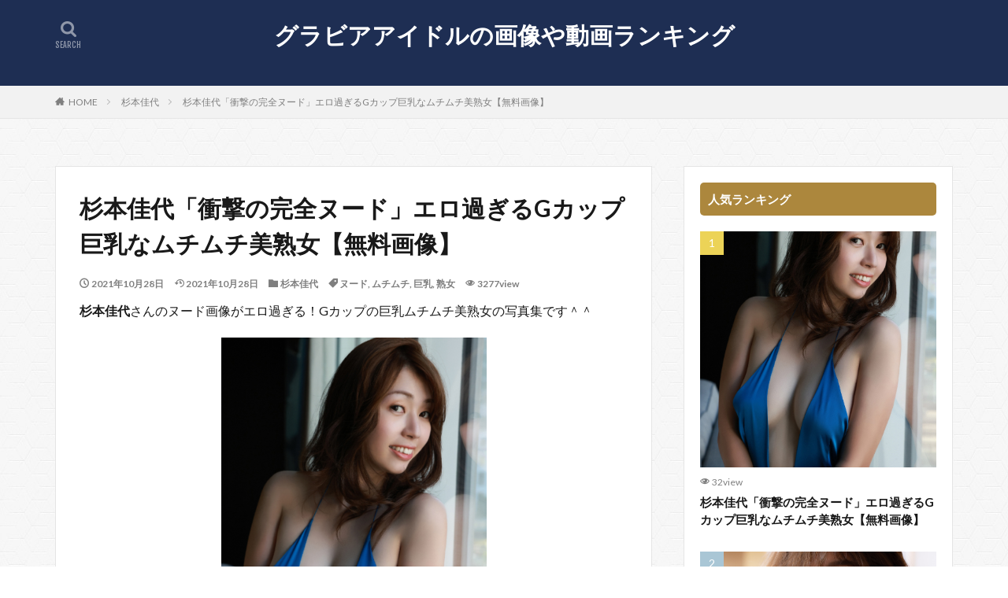

--- FILE ---
content_type: text/html; charset=UTF-8
request_url: https://maximaplasticservices.com/sugimotokayonudegazo/
body_size: 17261
content:

<!DOCTYPE html>

<html lang="ja" prefix="og: http://ogp.me/ns#" class="t-html 
">

<head prefix="og: http://ogp.me/ns# fb: http://ogp.me/ns/fb# article: http://ogp.me/ns/article#">
<meta charset="UTF-8">
<title>杉本佳代「衝撃の完全ヌード」エロ過ぎるGカップ巨乳なムチムチ美熟女【無料画像】│グラビアアイドルの画像や動画ランキング</title>
<meta name='robots' content='max-image-preview:large'/>
<link rel='dns-prefetch' href='//webfonts.xserver.jp'/>
<link rel="alternate" title="oEmbed (JSON)" type="application/json+oembed" href="https://maximaplasticservices.com/wp-json/oembed/1.0/embed?url=https%3A%2F%2Fmaximaplasticservices.com%2Fsugimotokayonudegazo%2F"/>
<link rel="alternate" title="oEmbed (XML)" type="text/xml+oembed" href="https://maximaplasticservices.com/wp-json/oembed/1.0/embed?url=https%3A%2F%2Fmaximaplasticservices.com%2Fsugimotokayonudegazo%2F&#038;format=xml"/>
<style id='wp-img-auto-sizes-contain-inline-css' type='text/css'>
img:is([sizes=auto i],[sizes^="auto," i]){contain-intrinsic-size:3000px 1500px}
/*# sourceURL=wp-img-auto-sizes-contain-inline-css */
</style>
<link rel='stylesheet' id='dashicons-css' href='https://maximaplasticservices.com/wp-includes/css/dashicons.min.css?ver=6.9' type='text/css' media='all'/>
<link rel='stylesheet' id='thickbox-css' href='https://maximaplasticservices.com/wp-includes/js/thickbox/thickbox.css?ver=6.9' type='text/css' media='all'/>
<link rel='stylesheet' id='wp-block-library-css' href='https://maximaplasticservices.com/wp-includes/css/dist/block-library/style.min.css?ver=6.9' type='text/css' media='all'/>
<style id='global-styles-inline-css' type='text/css'>
:root{--wp--preset--aspect-ratio--square: 1;--wp--preset--aspect-ratio--4-3: 4/3;--wp--preset--aspect-ratio--3-4: 3/4;--wp--preset--aspect-ratio--3-2: 3/2;--wp--preset--aspect-ratio--2-3: 2/3;--wp--preset--aspect-ratio--16-9: 16/9;--wp--preset--aspect-ratio--9-16: 9/16;--wp--preset--color--black: #000000;--wp--preset--color--cyan-bluish-gray: #abb8c3;--wp--preset--color--white: #ffffff;--wp--preset--color--pale-pink: #f78da7;--wp--preset--color--vivid-red: #cf2e2e;--wp--preset--color--luminous-vivid-orange: #ff6900;--wp--preset--color--luminous-vivid-amber: #fcb900;--wp--preset--color--light-green-cyan: #7bdcb5;--wp--preset--color--vivid-green-cyan: #00d084;--wp--preset--color--pale-cyan-blue: #8ed1fc;--wp--preset--color--vivid-cyan-blue: #0693e3;--wp--preset--color--vivid-purple: #9b51e0;--wp--preset--gradient--vivid-cyan-blue-to-vivid-purple: linear-gradient(135deg,rgb(6,147,227) 0%,rgb(155,81,224) 100%);--wp--preset--gradient--light-green-cyan-to-vivid-green-cyan: linear-gradient(135deg,rgb(122,220,180) 0%,rgb(0,208,130) 100%);--wp--preset--gradient--luminous-vivid-amber-to-luminous-vivid-orange: linear-gradient(135deg,rgb(252,185,0) 0%,rgb(255,105,0) 100%);--wp--preset--gradient--luminous-vivid-orange-to-vivid-red: linear-gradient(135deg,rgb(255,105,0) 0%,rgb(207,46,46) 100%);--wp--preset--gradient--very-light-gray-to-cyan-bluish-gray: linear-gradient(135deg,rgb(238,238,238) 0%,rgb(169,184,195) 100%);--wp--preset--gradient--cool-to-warm-spectrum: linear-gradient(135deg,rgb(74,234,220) 0%,rgb(151,120,209) 20%,rgb(207,42,186) 40%,rgb(238,44,130) 60%,rgb(251,105,98) 80%,rgb(254,248,76) 100%);--wp--preset--gradient--blush-light-purple: linear-gradient(135deg,rgb(255,206,236) 0%,rgb(152,150,240) 100%);--wp--preset--gradient--blush-bordeaux: linear-gradient(135deg,rgb(254,205,165) 0%,rgb(254,45,45) 50%,rgb(107,0,62) 100%);--wp--preset--gradient--luminous-dusk: linear-gradient(135deg,rgb(255,203,112) 0%,rgb(199,81,192) 50%,rgb(65,88,208) 100%);--wp--preset--gradient--pale-ocean: linear-gradient(135deg,rgb(255,245,203) 0%,rgb(182,227,212) 50%,rgb(51,167,181) 100%);--wp--preset--gradient--electric-grass: linear-gradient(135deg,rgb(202,248,128) 0%,rgb(113,206,126) 100%);--wp--preset--gradient--midnight: linear-gradient(135deg,rgb(2,3,129) 0%,rgb(40,116,252) 100%);--wp--preset--font-size--small: 13px;--wp--preset--font-size--medium: 20px;--wp--preset--font-size--large: 36px;--wp--preset--font-size--x-large: 42px;--wp--preset--spacing--20: 0.44rem;--wp--preset--spacing--30: 0.67rem;--wp--preset--spacing--40: 1rem;--wp--preset--spacing--50: 1.5rem;--wp--preset--spacing--60: 2.25rem;--wp--preset--spacing--70: 3.38rem;--wp--preset--spacing--80: 5.06rem;--wp--preset--shadow--natural: 6px 6px 9px rgba(0, 0, 0, 0.2);--wp--preset--shadow--deep: 12px 12px 50px rgba(0, 0, 0, 0.4);--wp--preset--shadow--sharp: 6px 6px 0px rgba(0, 0, 0, 0.2);--wp--preset--shadow--outlined: 6px 6px 0px -3px rgb(255, 255, 255), 6px 6px rgb(0, 0, 0);--wp--preset--shadow--crisp: 6px 6px 0px rgb(0, 0, 0);}:where(.is-layout-flex){gap: 0.5em;}:where(.is-layout-grid){gap: 0.5em;}body .is-layout-flex{display: flex;}.is-layout-flex{flex-wrap: wrap;align-items: center;}.is-layout-flex > :is(*, div){margin: 0;}body .is-layout-grid{display: grid;}.is-layout-grid > :is(*, div){margin: 0;}:where(.wp-block-columns.is-layout-flex){gap: 2em;}:where(.wp-block-columns.is-layout-grid){gap: 2em;}:where(.wp-block-post-template.is-layout-flex){gap: 1.25em;}:where(.wp-block-post-template.is-layout-grid){gap: 1.25em;}.has-black-color{color: var(--wp--preset--color--black) !important;}.has-cyan-bluish-gray-color{color: var(--wp--preset--color--cyan-bluish-gray) !important;}.has-white-color{color: var(--wp--preset--color--white) !important;}.has-pale-pink-color{color: var(--wp--preset--color--pale-pink) !important;}.has-vivid-red-color{color: var(--wp--preset--color--vivid-red) !important;}.has-luminous-vivid-orange-color{color: var(--wp--preset--color--luminous-vivid-orange) !important;}.has-luminous-vivid-amber-color{color: var(--wp--preset--color--luminous-vivid-amber) !important;}.has-light-green-cyan-color{color: var(--wp--preset--color--light-green-cyan) !important;}.has-vivid-green-cyan-color{color: var(--wp--preset--color--vivid-green-cyan) !important;}.has-pale-cyan-blue-color{color: var(--wp--preset--color--pale-cyan-blue) !important;}.has-vivid-cyan-blue-color{color: var(--wp--preset--color--vivid-cyan-blue) !important;}.has-vivid-purple-color{color: var(--wp--preset--color--vivid-purple) !important;}.has-black-background-color{background-color: var(--wp--preset--color--black) !important;}.has-cyan-bluish-gray-background-color{background-color: var(--wp--preset--color--cyan-bluish-gray) !important;}.has-white-background-color{background-color: var(--wp--preset--color--white) !important;}.has-pale-pink-background-color{background-color: var(--wp--preset--color--pale-pink) !important;}.has-vivid-red-background-color{background-color: var(--wp--preset--color--vivid-red) !important;}.has-luminous-vivid-orange-background-color{background-color: var(--wp--preset--color--luminous-vivid-orange) !important;}.has-luminous-vivid-amber-background-color{background-color: var(--wp--preset--color--luminous-vivid-amber) !important;}.has-light-green-cyan-background-color{background-color: var(--wp--preset--color--light-green-cyan) !important;}.has-vivid-green-cyan-background-color{background-color: var(--wp--preset--color--vivid-green-cyan) !important;}.has-pale-cyan-blue-background-color{background-color: var(--wp--preset--color--pale-cyan-blue) !important;}.has-vivid-cyan-blue-background-color{background-color: var(--wp--preset--color--vivid-cyan-blue) !important;}.has-vivid-purple-background-color{background-color: var(--wp--preset--color--vivid-purple) !important;}.has-black-border-color{border-color: var(--wp--preset--color--black) !important;}.has-cyan-bluish-gray-border-color{border-color: var(--wp--preset--color--cyan-bluish-gray) !important;}.has-white-border-color{border-color: var(--wp--preset--color--white) !important;}.has-pale-pink-border-color{border-color: var(--wp--preset--color--pale-pink) !important;}.has-vivid-red-border-color{border-color: var(--wp--preset--color--vivid-red) !important;}.has-luminous-vivid-orange-border-color{border-color: var(--wp--preset--color--luminous-vivid-orange) !important;}.has-luminous-vivid-amber-border-color{border-color: var(--wp--preset--color--luminous-vivid-amber) !important;}.has-light-green-cyan-border-color{border-color: var(--wp--preset--color--light-green-cyan) !important;}.has-vivid-green-cyan-border-color{border-color: var(--wp--preset--color--vivid-green-cyan) !important;}.has-pale-cyan-blue-border-color{border-color: var(--wp--preset--color--pale-cyan-blue) !important;}.has-vivid-cyan-blue-border-color{border-color: var(--wp--preset--color--vivid-cyan-blue) !important;}.has-vivid-purple-border-color{border-color: var(--wp--preset--color--vivid-purple) !important;}.has-vivid-cyan-blue-to-vivid-purple-gradient-background{background: var(--wp--preset--gradient--vivid-cyan-blue-to-vivid-purple) !important;}.has-light-green-cyan-to-vivid-green-cyan-gradient-background{background: var(--wp--preset--gradient--light-green-cyan-to-vivid-green-cyan) !important;}.has-luminous-vivid-amber-to-luminous-vivid-orange-gradient-background{background: var(--wp--preset--gradient--luminous-vivid-amber-to-luminous-vivid-orange) !important;}.has-luminous-vivid-orange-to-vivid-red-gradient-background{background: var(--wp--preset--gradient--luminous-vivid-orange-to-vivid-red) !important;}.has-very-light-gray-to-cyan-bluish-gray-gradient-background{background: var(--wp--preset--gradient--very-light-gray-to-cyan-bluish-gray) !important;}.has-cool-to-warm-spectrum-gradient-background{background: var(--wp--preset--gradient--cool-to-warm-spectrum) !important;}.has-blush-light-purple-gradient-background{background: var(--wp--preset--gradient--blush-light-purple) !important;}.has-blush-bordeaux-gradient-background{background: var(--wp--preset--gradient--blush-bordeaux) !important;}.has-luminous-dusk-gradient-background{background: var(--wp--preset--gradient--luminous-dusk) !important;}.has-pale-ocean-gradient-background{background: var(--wp--preset--gradient--pale-ocean) !important;}.has-electric-grass-gradient-background{background: var(--wp--preset--gradient--electric-grass) !important;}.has-midnight-gradient-background{background: var(--wp--preset--gradient--midnight) !important;}.has-small-font-size{font-size: var(--wp--preset--font-size--small) !important;}.has-medium-font-size{font-size: var(--wp--preset--font-size--medium) !important;}.has-large-font-size{font-size: var(--wp--preset--font-size--large) !important;}.has-x-large-font-size{font-size: var(--wp--preset--font-size--x-large) !important;}
/*# sourceURL=global-styles-inline-css */
</style>

<style id='classic-theme-styles-inline-css' type='text/css'>
/*! This file is auto-generated */
.wp-block-button__link{color:#fff;background-color:#32373c;border-radius:9999px;box-shadow:none;text-decoration:none;padding:calc(.667em + 2px) calc(1.333em + 2px);font-size:1.125em}.wp-block-file__button{background:#32373c;color:#fff;text-decoration:none}
/*# sourceURL=/wp-includes/css/classic-themes.min.css */
</style>
<script type="text/javascript" src="https://maximaplasticservices.com/wp-includes/js/jquery/jquery.min.js?ver=3.7.1" id="jquery-core-js"></script>
<script type="text/javascript" src="https://maximaplasticservices.com/wp-includes/js/jquery/jquery-migrate.min.js?ver=3.4.1" id="jquery-migrate-js"></script>
<script type="text/javascript" src="//webfonts.xserver.jp/js/xserverv3.js?fadein=0&amp;ver=2.0.9" id="typesquare_std-js"></script>
<link rel="https://api.w.org/" href="https://maximaplasticservices.com/wp-json/"/><link rel="alternate" title="JSON" type="application/json" href="https://maximaplasticservices.com/wp-json/wp/v2/posts/314"/><link rel="alternate" type="application/rss+xml" title="グラビアアイドルの画像や動画ランキング &raquo; フィード" href="https://maximaplasticservices.com/feed/"/>
<link rel="alternate" type="application/rss+xml" title="グラビアアイドルの画像や動画ランキング &raquo; コメントフィード" href="https://maximaplasticservices.com/comments/feed/"/>
<link class="css-async" rel href="https://maximaplasticservices.com/wp-content/themes/the-thor/css/icon.min.css">
<link class="css-async" rel href="https://fonts.googleapis.com/css?family=Lato:100,300,400,700,900">
<link class="css-async" rel href="https://fonts.googleapis.com/css?family=Fjalla+One">
<link rel="stylesheet" href="https://fonts.googleapis.com/css?family=Noto+Sans+JP:100,200,300,400,500,600,700,800,900">
<link rel="stylesheet" href="https://maximaplasticservices.com/wp-content/themes/the-thor/style.min.css">
<link class="css-async" rel href="https://maximaplasticservices.com/wp-content/themes/the-thor-child/style-user.css?1562673489">
<link rel="canonical" href="https://maximaplasticservices.com/sugimotokayonudegazo/"/>
<script src="https://ajax.googleapis.com/ajax/libs/jquery/1.12.4/jquery.min.js"></script>
<meta http-equiv="X-UA-Compatible" content="IE=edge">
<meta name="viewport" content="width=device-width, initial-scale=1, viewport-fit=cover"/>
<style>
.widget.widget_nav_menu ul.menu{border-color: rgba(44,62,102,0.15);}.widget.widget_nav_menu ul.menu li{border-color: rgba(44,62,102,0.75);}.widget.widget_nav_menu ul.menu .sub-menu li{border-color: rgba(44,62,102,0.15);}.widget.widget_nav_menu ul.menu .sub-menu li .sub-menu li:first-child{border-color: rgba(44,62,102,0.15);}.widget.widget_nav_menu ul.menu li a:hover{background-color: rgba(44,62,102,0.75);}.widget.widget_nav_menu ul.menu .current-menu-item > a{background-color: rgba(44,62,102,0.75);}.widget.widget_nav_menu ul.menu li .sub-menu li a:before {color:#2c3e66;}.widget.widget_nav_menu ul.menu li a{background-color:#2c3e66;}.widget.widget_nav_menu ul.menu .sub-menu a:hover{color:#2c3e66;}.widget.widget_nav_menu ul.menu .sub-menu .current-menu-item a{color:#2c3e66;}.widget.widget_categories ul{border-color: rgba(44,62,102,0.15);}.widget.widget_categories ul li{border-color: rgba(44,62,102,0.75);}.widget.widget_categories ul .children li{border-color: rgba(44,62,102,0.15);}.widget.widget_categories ul .children li .children li:first-child{border-color: rgba(44,62,102,0.15);}.widget.widget_categories ul li a:hover{background-color: rgba(44,62,102,0.75);}.widget.widget_categories ul .current-menu-item > a{background-color: rgba(44,62,102,0.75);}.widget.widget_categories ul li .children li a:before {color:#2c3e66;}.widget.widget_categories ul li a{background-color:#2c3e66;}.widget.widget_categories ul .children a:hover{color:#2c3e66;}.widget.widget_categories ul .children .current-menu-item a{color:#2c3e66;}.widgetSearch__input:hover{border-color:#2c3e66;}.widgetCatTitle{background-color:#2c3e66;}.widgetCatTitle__inner{background-color:#2c3e66;}.widgetSearch__submit:hover{background-color:#2c3e66;}.widgetProfile__sns{background-color:#2c3e66;}.widget.widget_calendar .calendar_wrap tbody a:hover{background-color:#2c3e66;}.widget ul li a:hover{color:#2c3e66;}.widget.widget_rss .rsswidget:hover{color:#2c3e66;}.widget.widget_tag_cloud a:hover{background-color:#2c3e66;}.widget select:hover{border-color:#2c3e66;}.widgetSearch__checkLabel:hover:after{border-color:#2c3e66;}.widgetSearch__check:checked .widgetSearch__checkLabel:before, .widgetSearch__check:checked + .widgetSearch__checkLabel:before{border-color:#2c3e66;}.widgetTab__item.current{border-top-color:#2c3e66;}.widgetTab__item:hover{border-top-color:#2c3e66;}.searchHead__title{background-color:#2c3e66;}.searchHead__submit:hover{color:#2c3e66;}.menuBtn__close:hover{color:#2c3e66;}.menuBtn__link:hover{color:#2c3e66;}@media only screen and (min-width: 992px){.menuBtn__link {background-color:#2c3e66;}}.t-headerCenter .menuBtn__link:hover{color:#2c3e66;}.searchBtn__close:hover{color:#2c3e66;}.searchBtn__link:hover{color:#2c3e66;}.breadcrumb__item a:hover{color:#2c3e66;}.pager__item{color:#2c3e66;}.pager__item:hover, .pager__item-current{background-color:#2c3e66; color:#fff;}.page-numbers{color:#2c3e66;}.page-numbers:hover, .page-numbers.current{background-color:#2c3e66; color:#fff;}.pagePager__item{color:#2c3e66;}.pagePager__item:hover, .pagePager__item-current{background-color:#2c3e66; color:#fff;}.heading a:hover{color:#2c3e66;}.eyecatch__cat{background-color:#2c3e66;}.the__category{background-color:#2c3e66;}.dateList__item a:hover{color:#2c3e66;}.controllerFooter__item:last-child{background-color:#2c3e66;}.controllerFooter__close{background-color:#2c3e66;}.bottomFooter__topBtn{background-color:#2c3e66;}.mask-color{background-color:#2c3e66;}.mask-colorgray{background-color:#2c3e66;}.pickup3__item{background-color:#2c3e66;}.categoryBox__title{color:#2c3e66;}.comments__list .comment-meta{background-color:#2c3e66;}.comment-respond .submit{background-color:#2c3e66;}.prevNext__pop{background-color:#2c3e66;}.swiper-pagination-bullet-active{background-color:#2c3e66;}.swiper-slider .swiper-button-next, .swiper-slider .swiper-container-rtl .swiper-button-prev, .swiper-slider .swiper-button-prev, .swiper-slider .swiper-container-rtl .swiper-button-next	{background-color:#2c3e66;}body{background: url(https://maximaplasticservices.com/wp-content/uploads/2019/10/original2.jpg) repeat center center;}.t-headerColor .l-header{background-color:#1e2e53;}.t-headerColor .globalNavi::before{background: -webkit-gradient(linear,left top,right top,color-stop(0%,rgba(255,255,255,0)),color-stop(100%,#1e2e53));}.t-headerColor .subNavi__link-pickup:hover{color:#1e2e53;}.snsFooter{background-color:#2c3e66}.widget-main .heading.heading-widget{background-color:#2c3e66}.widget-main .heading.heading-widgetsimple{background-color:#2c3e66}.widget-main .heading.heading-widgetsimplewide{background-color:#2c3e66}.widget-main .heading.heading-widgetwide{background-color:#2c3e66}.widget-main .heading.heading-widgetbottom:before{border-color:#2c3e66}.widget-main .heading.heading-widgetborder{border-color:#2c3e66}.widget-main .heading.heading-widgetborder::before,.widget-main .heading.heading-widgetborder::after{background-color:#2c3e66}.widget-side .heading.heading-widget{background-color:#ac873d}.widget-side .heading.heading-widgetsimple{background-color:#ac873d}.widget-side .heading.heading-widgetsimplewide{background-color:#ac873d}.widget-side .heading.heading-widgetwide{background-color:#ac873d}.widget-side .heading.heading-widgetbottom:before{border-color:#ac873d}.widget-side .heading.heading-widgetborder{border-color:#ac873d}.widget-side .heading.heading-widgetborder::before,.widget-side .heading.heading-widgetborder::after{background-color:#ac873d}.widget-foot .heading.heading-widget{background-color:#ac873d}.widget-foot .heading.heading-widgetsimple{background-color:#ac873d}.widget-foot .heading.heading-widgetsimplewide{background-color:#ac873d}.widget-foot .heading.heading-widgetwide{background-color:#ac873d}.widget-foot .heading.heading-widgetbottom:before{border-color:#ac873d}.widget-foot .heading.heading-widgetborder{border-color:#ac873d}.widget-foot .heading.heading-widgetborder::before,.widget-foot .heading.heading-widgetborder::after{background-color:#ac873d}.widget-menu .heading.heading-widget{background-color:#ac873d}.widget-menu .heading.heading-widgetsimple{background-color:#ac873d}.widget-menu .heading.heading-widgetsimplewide{background-color:#ac873d}.widget-menu .heading.heading-widgetwide{background-color:#ac873d}.widget-menu .heading.heading-widgetbottom:before{border-color:#ac873d}.widget-menu .heading.heading-widgetborder{border-color:#ac873d}.widget-menu .heading.heading-widgetborder::before,.widget-menu .heading.heading-widgetborder::after{background-color:#ac873d}.still{height: 200px;}@media only screen and (min-width: 768px){.still {height: 400px;}}.still.still-movie .still__box{background-image:url(https://maximaplasticservices.com/wp-content/uploads/2019/10/cyber-3400789_1280-768x384.jpg);}@media only screen and (min-width: 768px){.still.still-movie .still__box{background-image:url(https://maximaplasticservices.com/wp-content/uploads/2019/10/cyber-3400789_1280.jpg);}}.pickupHead{background-color:#ac873d}.rankingBox__bg{background-color:#ac873d}.the__ribbon{background-color:#ac873d}.the__ribbon:after{border-left-color:#ac873d; border-right-color:#ac873d}.cc-ft39{color:#f4f400;}.cc-hv39:hover{color:#f4f400;}.cc-bg39{background-color:#f4f400;}.cc-br39{border-color:#f4f400;}.cc-ft37{color:#f49aea;}.cc-hv37:hover{color:#f49aea;}.cc-bg37{background-color:#f49aea;}.cc-br37{border-color:#f49aea;}.cc-ft61{color:#e86a35;}.cc-hv61:hover{color:#e86a35;}.cc-bg61{background-color:#e86a35;}.cc-br61{border-color:#e86a35;}.cc-ft42{color:#26ef9b;}.cc-hv42:hover{color:#26ef9b;}.cc-bg42{background-color:#26ef9b;}.cc-br42{border-color:#26ef9b;}.cc-ft16{color:#eded04;}.cc-hv16:hover{color:#eded04;}.cc-bg16{background-color:#eded04;}.cc-br16{border-color:#eded04;}.cc-ft70{color:#4826f2;}.cc-hv70:hover{color:#4826f2;}.cc-bg70{background-color:#4826f2;}.cc-br70{border-color:#4826f2;}.cc-ft51{color:#693fbf;}.cc-hv51:hover{color:#693fbf;}.cc-bg51{background-color:#693fbf;}.cc-br51{border-color:#693fbf;}.cc-ft92{color:#7921d1;}.cc-hv92:hover{color:#7921d1;}.cc-bg92{background-color:#7921d1;}.cc-br92{border-color:#7921d1;}.cc-ft78{color:#4cf7c9;}.cc-hv78:hover{color:#4cf7c9;}.cc-bg78{background-color:#4cf7c9;}.cc-br78{border-color:#4cf7c9;}.cc-ft96{color:#2788f7;}.cc-hv96:hover{color:#2788f7;}.cc-bg96{background-color:#2788f7;}.cc-br96{border-color:#2788f7;}.cc-ft80{color:#2566e8;}.cc-hv80:hover{color:#2566e8;}.cc-bg80{background-color:#2566e8;}.cc-br80{border-color:#2566e8;}.cc-ft63{color:#3ba332;}.cc-hv63:hover{color:#3ba332;}.cc-bg63{background-color:#3ba332;}.cc-br63{border-color:#3ba332;}.cc-ft35{color:#02ccef;}.cc-hv35:hover{color:#02ccef;}.cc-bg35{background-color:#02ccef;}.cc-br35{border-color:#02ccef;}.cc-ft68{color:#c4322d;}.cc-hv68:hover{color:#c4322d;}.cc-bg68{background-color:#c4322d;}.cc-br68{border-color:#c4322d;}.cc-ft23{color:#12e215;}.cc-hv23:hover{color:#12e215;}.cc-bg23{background-color:#12e215;}.cc-br23{border-color:#12e215;}.cc-ft20{color:#21c1dd;}.cc-hv20:hover{color:#21c1dd;}.cc-bg20{background-color:#21c1dd;}.cc-br20{border-color:#21c1dd;}.cc-ft33{color:#00a32e;}.cc-hv33:hover{color:#00a32e;}.cc-bg33{background-color:#00a32e;}.cc-br33{border-color:#00a32e;}.cc-ft30{color:#eded21;}.cc-hv30:hover{color:#eded21;}.cc-bg30{background-color:#eded21;}.cc-br30{border-color:#eded21;}.cc-ft66{color:#7028ff;}.cc-hv66:hover{color:#7028ff;}.cc-bg66{background-color:#7028ff;}.cc-br66{border-color:#7028ff;}.cc-ft83{color:#d1ab30;}.cc-hv83:hover{color:#d1ab30;}.cc-bg83{background-color:#d1ab30;}.cc-br83{border-color:#d1ab30;}.cc-ft94{color:#5525e8;}.cc-hv94:hover{color:#5525e8;}.cc-bg94{background-color:#5525e8;}.cc-br94{border-color:#5525e8;}.cc-ft72{color:#ea3535;}.cc-hv72:hover{color:#ea3535;}.cc-bg72{background-color:#ea3535;}.cc-br72{border-color:#ea3535;}.cc-ft88{color:#d9e01f;}.cc-hv88:hover{color:#d9e01f;}.cc-bg88{background-color:#d9e01f;}.cc-br88{border-color:#d9e01f;}.cc-ft98{color:#2399dd;}.cc-hv98:hover{color:#2399dd;}.cc-bg98{background-color:#2399dd;}.cc-br98{border-color:#2399dd;}.cc-ft86{color:#435ddb;}.cc-hv86:hover{color:#435ddb;}.cc-bg86{background-color:#435ddb;}.cc-br86{border-color:#435ddb;}.cc-ft55{color:#600da8;}.cc-hv55:hover{color:#600da8;}.cc-bg55{background-color:#600da8;}.cc-br55{border-color:#600da8;}.cc-ft28{color:#16168e;}.cc-hv28:hover{color:#16168e;}.cc-bg28{background-color:#16168e;}.cc-br28{border-color:#16168e;}.cc-ft102{color:#20d65f;}.cc-hv102:hover{color:#20d65f;}.cc-bg102{background-color:#20d65f;}.cc-br102{border-color:#20d65f;}.cc-ft97{color:#2059cc;}.cc-hv97:hover{color:#2059cc;}.cc-bg97{background-color:#2059cc;}.cc-br97{border-color:#2059cc;}.cc-ft3{color:#24c12c;}.cc-hv3:hover{color:#24c12c;}.cc-bg3{background-color:#24c12c;}.cc-br3{border-color:#24c12c;}.cc-ft101{color:#2265d8;}.cc-hv101:hover{color:#2265d8;}.cc-bg101{background-color:#2265d8;}.cc-br101{border-color:#2265d8;}.cc-ft74{color:#4ffff3;}.cc-hv74:hover{color:#4ffff3;}.cc-bg74{background-color:#4ffff3;}.cc-br74{border-color:#4ffff3;}.cc-ft25{color:#9ee5e1;}.cc-hv25:hover{color:#9ee5e1;}.cc-bg25{background-color:#9ee5e1;}.cc-br25{border-color:#9ee5e1;}.cc-ft12{color:#af14ce;}.cc-hv12:hover{color:#af14ce;}.cc-bg12{background-color:#af14ce;}.cc-br12{border-color:#af14ce;}.cc-ft8{color:#0b44e2;}.cc-hv8:hover{color:#0b44e2;}.cc-bg8{background-color:#0b44e2;}.cc-br8{border-color:#0b44e2;}.cc-ft95{color:#100972;}.cc-hv95:hover{color:#100972;}.cc-bg95{background-color:#100972;}.cc-br95{border-color:#100972;}.cc-ft45{color:#4b23ea;}.cc-hv45:hover{color:#4b23ea;}.cc-bg45{background-color:#4b23ea;}.cc-br45{border-color:#4b23ea;}.cc-ft76{color:#281089;}.cc-hv76:hover{color:#281089;}.cc-bg76{background-color:#281089;}.cc-br76{border-color:#281089;}.cc-ft90{color:#4f1fc1;}.cc-hv90:hover{color:#4f1fc1;}.cc-bg90{background-color:#4f1fc1;}.cc-br90{border-color:#4f1fc1;}.content .afTagBox__btnDetail{background-color:#2c3e66;}.widget .widgetAfTag__btnDetail{background-color:#2c3e66;}.content .afTagBox__btnAf{background-color:#2c3e66;}.widget .widgetAfTag__btnAf{background-color:#2c3e66;}.content a{color:#1b3fb7;}.phrase a{color:#1b3fb7;}.content .sitemap li a:hover{color:#1b3fb7;}.content h2 a:hover,.content h3 a:hover,.content h4 a:hover,.content h5 a:hover{color:#1b3fb7;}.content ul.menu li a:hover{color:#1b3fb7;}.content .es-LiconBox:before{background-color:#a83f3f;}.content .es-LiconCircle:before{background-color:#a83f3f;}.content .es-BTiconBox:before{background-color:#a83f3f;}.content .es-BTiconCircle:before{background-color:#a83f3f;}.content .es-BiconObi{border-color:#a83f3f;}.content .es-BiconCorner:before{background-color:#a83f3f;}.content .es-BiconCircle:before{background-color:#a83f3f;}.content .es-BmarkHatena::before{background-color:#005293;}.content .es-BmarkExcl::before{background-color:#b60105;}.content .es-BmarkQ::before{background-color:#005293;}.content .es-BmarkQ::after{border-top-color:#005293;}.content .es-BmarkA::before{color:#b60105;}.content .es-BsubTradi::before{color:#ffffff;background-color:#b60105;border-color:#b60105;}.btn__link-primary{color:#ffffff; background-color:#c5593e;}.content .btn__link-primary{color:#ffffff; background-color:#c5593e;}.searchBtn__contentInner .btn__link-search{color:#ffffff; background-color:#c5593e;}.btn__link-secondary{color:#ffffff; background-color:#c5593e;}.content .btn__link-secondary{color:#ffffff; background-color:#c5593e;}.btn__link-search{color:#ffffff; background-color:#c5593e;}.btn__link-normal{color:#c5593e;}.content .btn__link-normal{color:#c5593e;}.btn__link-normal:hover{background-color:#c5593e;}.content .btn__link-normal:hover{background-color:#c5593e;}.comments__list .comment-reply-link{color:#c5593e;}.comments__list .comment-reply-link:hover{background-color:#c5593e;}@media only screen and (min-width: 992px){.subNavi__link-pickup{color:#c5593e;}}@media only screen and (min-width: 992px){.subNavi__link-pickup:hover{background-color:#c5593e;}}.partsH2-21 h2{color:#f9f9f9; background-color:#151e91;}.partsH3-4 h3{color:#191919;}.partsH3-4 h3::before{border-color:#12128e;}.partsH3-4 h3::after{border-color:#212dd3;}.partsH4-61 h4{color:#191919;}.partsH4-61 h4::after{background-color:#32b3db;}.content h5{color:#191919}.content ul > li::before{color:#a83f3f;}.content ul{color:#191919;}.content ol > li::before{color:#a83f3f; border-color:#a83f3f;}.content ol > li > ol > li::before{background-color:#a83f3f; border-color:#a83f3f;}.content ol > li > ol > li > ol > li::before{color:#a83f3f; border-color:#a83f3f;}.content ol{color:#191919;}.content .balloon .balloon__text{color:#191919; background-color:#f2f2f2;}.content .balloon .balloon__text-left:before{border-left-color:#f2f2f2;}.content .balloon .balloon__text-right:before{border-right-color:#f2f2f2;}.content .balloon-boder .balloon__text{color:#191919; background-color:#ffffff;  border-color:#d8d8d8;}.content .balloon-boder .balloon__text-left:before{border-left-color:#d8d8d8;}.content .balloon-boder .balloon__text-left:after{border-left-color:#ffffff;}.content .balloon-boder .balloon__text-right:before{border-right-color:#d8d8d8;}.content .balloon-boder .balloon__text-right:after{border-right-color:#ffffff;}.content blockquote{color:#191919; background-color:#f2f2f2;}.content blockquote::before{color:#d8d8d8;}.content table{color:#191919; border-top-color:#E5E5E5; border-left-color:#E5E5E5;}.content table th{background:#7f7f7f; color:#ffffff; ;border-right-color:#E5E5E5; border-bottom-color:#E5E5E5;}.content table td{background:#ffffff; ;border-right-color:#E5E5E5; border-bottom-color:#E5E5E5;}.content table tr:nth-child(odd) td{background-color:#f2f2f2;}
</style>
<noscript><style>.lazyload[data-src]{display:none !important;}</style></noscript><style>.lazyload{background-image:none !important;}.lazyload:before{background-image:none !important;}</style><link rel="icon" href="https://maximaplasticservices.com/wp-content/uploads/2019/12/cropped-bikini-32x32.png" sizes="32x32"/>
<link rel="icon" href="https://maximaplasticservices.com/wp-content/uploads/2019/12/cropped-bikini-192x192.png" sizes="192x192"/>
<link rel="apple-touch-icon" href="https://maximaplasticservices.com/wp-content/uploads/2019/12/cropped-bikini-180x180.png"/>
<meta name="msapplication-TileImage" content="https://maximaplasticservices.com/wp-content/uploads/2019/12/cropped-bikini-270x270.png"/>
<meta property="og:site_name" content="グラビアアイドルの画像や動画ランキング"/>
<meta property="og:type" content="article"/>
<meta property="og:title" content="杉本佳代「衝撃の完全ヌード」エロ過ぎるGカップ巨乳なムチムチ美熟女【無料画像】"/>
<meta property="og:description" content="杉本佳代さんのヌード画像がエロ過ぎる！Gカップの巨乳ムチムチ美熟女の写真集です＾＾ 元静岡放送人気キャスター杉本佳代「衝撃の完全ヌード」写真集はGカップの巨乳ムチムチ美熟女な杉本佳代さんの [&hellip;]"/>
<meta property="og:url" content="https://maximaplasticservices.com/sugimotokayonudegazo/"/>
<meta property="og:image" content="https://maximaplasticservices.com/wp-content/uploads/2021/10/sugimotokayonudesyashin7.png"/>
<meta name="twitter:card" content="summary"/>
<meta name="twitter:site" content="@fitjpcom"/>


</head>
<body class=" t-headerCenter t-headerColor" id="top">


  <!--l-header-->
  <header class="l-header">
    <div class="container container-header">

      <!--logo-->
			<p class="siteTitle">
				<a class="siteTitle__link" href="https://maximaplasticservices.com">
											グラビアアイドルの画像や動画ランキング					        </a>
      </p>      <!--/logo-->


      				<!--globalNavi-->
				<nav class="globalNavi">
					<div class="globalNavi__inner">
            <div class="menu"></div>
					</div>
				</nav>
				<!--/globalNavi-->
			

			

            <!--searchBtn-->
			<div class="searchBtn searchBtn-right searchBtn-zero ">
        <input class="searchBtn__checkbox" id="searchBtn-checkbox" type="checkbox">
        <label class="searchBtn__link searchBtn__link-text icon-search" for="searchBtn-checkbox"></label>
        <label class="searchBtn__unshown" for="searchBtn-checkbox"></label>

        <div class="searchBtn__content">
          <div class="searchBtn__scroll">
            <label class="searchBtn__close" for="searchBtn-checkbox"><i class="icon-close"></i>CLOSE</label>
            <div class="searchBtn__contentInner">
              <aside class="widget">
  <div class="widgetSearch">
    <form method="get" action="https://maximaplasticservices.com" target="_top">
  <div class="widgetSearch__contents">
    <h3 class="heading heading-tertiary">キーワード</h3>
    <input class="widgetSearch__input widgetSearch__input-max" type="text" name="s" placeholder="キーワードを入力" value="">

    
  </div>

  <div class="widgetSearch__contents">
    <h3 class="heading heading-tertiary">カテゴリー</h3>
	<select name='cat' id='cat_696bf2ccc847f' class='widgetSearch__select'>
	<option value=''>カテゴリーを選択</option>
	<option class="level-0" value="2">ブログのこと</option>
	<option class="level-0" value="3">清水綾乃</option>
	<option class="level-0" value="8">華村あすか</option>
	<option class="level-0" value="12">竹内渉</option>
	<option class="level-0" value="16">伊織もえ</option>
	<option class="level-0" value="20">小島瑠璃子</option>
	<option class="level-0" value="23">小宮有紗</option>
	<option class="level-0" value="25">白藤有華</option>
	<option class="level-0" value="28">池岡星香</option>
	<option class="level-0" value="30">島村みやこ</option>
	<option class="level-0" value="33">山地まり</option>
	<option class="level-0" value="35">安倍乙</option>
	<option class="level-0" value="37">えなこ</option>
	<option class="level-0" value="39">HOSHINO</option>
	<option class="level-0" value="42">仲村美海</option>
	<option class="level-0" value="45">豊田ルナ</option>
	<option class="level-0" value="51">加治ひとみ</option>
	<option class="level-0" value="55">永岡怜子</option>
	<option class="level-0" value="58">RaMu</option>
	<option class="level-0" value="61">久松かおり</option>
	<option class="level-0" value="63">安位薫</option>
	<option class="level-0" value="66">平塚奈菜</option>
	<option class="level-0" value="68">安藤遥</option>
	<option class="level-0" value="70">出口亜梨沙</option>
	<option class="level-0" value="72">村上りいな</option>
	<option class="level-0" value="74">瀬山しろ</option>
	<option class="level-0" value="76">近藤真琴</option>
	<option class="level-0" value="78">坂口風詩</option>
	<option class="level-0" value="80">奈月セナ</option>
	<option class="level-0" value="83">朝比パメラ</option>
	<option class="level-0" value="86">水湊みお</option>
	<option class="level-0" value="88">東雲うみ</option>
	<option class="level-0" value="90">鶴嶋乃愛</option>
	<option class="level-0" value="92">吉野七宝実</option>
	<option class="level-0" value="94">杉本佳代</option>
	<option class="level-0" value="95">街山みほ</option>
	<option class="level-0" value="96">夏来唯</option>
	<option class="level-0" value="97">浅倉唯</option>
	<option class="level-0" value="98">林田百加</option>
	<option class="level-0" value="101">渕上ひかる</option>
	<option class="level-0" value="102">河合あすな</option>
	<option class="level-0" value="104">後藤真希</option>
	<option class="level-0" value="106">吉岡里帆</option>
</select>
  </div>

  	<div class="widgetSearch__tag">
    <h3 class="heading heading-tertiary">タグ</h3>
    <label><input class="widgetSearch__check" type="checkbox" name="tag[]" value="av%e5%a5%b3%e5%84%aa"/><span class="widgetSearch__checkLabel">AV女優</span></label><label><input class="widgetSearch__check" type="checkbox" name="tag[]" value="ramu"/><span class="widgetSearch__checkLabel">RaMu</span></label><label><input class="widgetSearch__check" type="checkbox" name="tag[]" value="%e2%98%86hoshino"/><span class="widgetSearch__checkLabel">☆HOSHINO</span></label><label><input class="widgetSearch__check" type="checkbox" name="tag[]" value="%e3%81%88%e3%81%aa%e3%81%93"/><span class="widgetSearch__checkLabel">えなこ</span></label><label><input class="widgetSearch__check" type="checkbox" name="tag[]" value="%e3%81%b4%e3%83%bc%e3%81%b4%e3%82%8b"/><span class="widgetSearch__checkLabel">ぴーぴる</span></label><label><input class="widgetSearch__check" type="checkbox" name="tag[]" value="%e3%82%b3%e3%82%b9%e3%83%97%e3%83%ac"/><span class="widgetSearch__checkLabel">コスプレ</span></label><label><input class="widgetSearch__check" type="checkbox" name="tag[]" value="%e3%82%b9%e3%83%ac%e3%83%b3%e3%83%80%e3%83%bc"/><span class="widgetSearch__checkLabel">スレンダー</span></label><label><input class="widgetSearch__check" type="checkbox" name="tag[]" value="%e3%83%8c%e3%83%bc%e3%83%89"/><span class="widgetSearch__checkLabel">ヌード</span></label><label><input class="widgetSearch__check" type="checkbox" name="tag[]" value="%e3%83%8f%e3%82%a4%e3%83%ac%e3%82%b0"/><span class="widgetSearch__checkLabel">ハイレグ</span></label><label><input class="widgetSearch__check" type="checkbox" name="tag[]" value="%e3%83%8f%e3%83%bc%e3%83%95"/><span class="widgetSearch__checkLabel">ハーフ</span></label><label><input class="widgetSearch__check" type="checkbox" name="tag[]" value="%e3%83%a0%e3%83%81%e3%83%a0%e3%83%81"/><span class="widgetSearch__checkLabel">ムチムチ</span></label><label><input class="widgetSearch__check" type="checkbox" name="tag[]" value="%e3%83%a2%e3%83%87%e3%83%ab%e4%bd%93%e5%9e%8b"/><span class="widgetSearch__checkLabel">モデル体型</span></label><label><input class="widgetSearch__check" type="checkbox" name="tag[]" value="%e3%83%a9%e3%83%b3%e3%82%b8%e3%82%a7%e3%83%aa%e3%83%bc"/><span class="widgetSearch__checkLabel">ランジェリー</span></label><label><input class="widgetSearch__check" type="checkbox" name="tag[]" value="%e4%b8%8b%e4%b9%b3"/><span class="widgetSearch__checkLabel">下乳</span></label><label><input class="widgetSearch__check" type="checkbox" name="tag[]" value="%e4%b9%85%e6%9d%be%e3%81%8b%e3%81%8a%e3%82%8a"/><span class="widgetSearch__checkLabel">久松かおり</span></label><label><input class="widgetSearch__check" type="checkbox" name="tag[]" value="%e4%bb%b2%e6%9d%91%e7%be%8e%e6%b5%b7"/><span class="widgetSearch__checkLabel">仲村美海</span></label><label><input class="widgetSearch__check" type="checkbox" name="tag[]" value="%e4%bc%8a%e7%b9%94%e3%82%82%e3%81%88"/><span class="widgetSearch__checkLabel">伊織もえ</span></label><label><input class="widgetSearch__check" type="checkbox" name="tag[]" value="%e4%bd%8e%e8%ba%ab%e9%95%b7"/><span class="widgetSearch__checkLabel">低身長</span></label><label><input class="widgetSearch__check" type="checkbox" name="tag[]" value="%e5%87%ba%e5%8f%a3%e4%ba%9c%e6%a2%a8%e6%b2%99"/><span class="widgetSearch__checkLabel">出口亜梨沙</span></label><label><input class="widgetSearch__check" type="checkbox" name="tag[]" value="%e5%8a%a0%e6%b2%bb%e3%81%b2%e3%81%a8%e3%81%bf"/><span class="widgetSearch__checkLabel">加治ひとみ</span></label><label><input class="widgetSearch__check" type="checkbox" name="tag[]" value="%e5%8f%af%e6%84%9b%e3%81%84%e7%b3%bb"/><span class="widgetSearch__checkLabel">可愛い系</span></label><label><input class="widgetSearch__check" type="checkbox" name="tag[]" value="%e5%90%89%e5%b2%a1%e9%87%8c%e5%b8%86"/><span class="widgetSearch__checkLabel">吉岡里帆</span></label><label><input class="widgetSearch__check" type="checkbox" name="tag[]" value="%e5%90%89%e6%be%a4%e9%81%a5%e5%a5%88"/><span class="widgetSearch__checkLabel">吉澤遥奈</span></label><label><input class="widgetSearch__check" type="checkbox" name="tag[]" value="%e5%9d%82%e5%8f%a3%e9%a2%a8%e8%a9%a9"/><span class="widgetSearch__checkLabel">坂口風詩</span></label><label><input class="widgetSearch__check" type="checkbox" name="tag[]" value="%e5%a5%88%e6%9c%88%e3%82%bb%e3%83%8a"/><span class="widgetSearch__checkLabel">奈月セナ</span></label><label><input class="widgetSearch__check" type="checkbox" name="tag[]" value="%e5%a5%b3%e5%84%aa"/><span class="widgetSearch__checkLabel">女優</span></label><label><input class="widgetSearch__check" type="checkbox" name="tag[]" value="%e5%ae%89%e4%bd%8d%e8%96%ab"/><span class="widgetSearch__checkLabel">安位薫</span></label><label><input class="widgetSearch__check" type="checkbox" name="tag[]" value="%e5%ae%89%e5%80%8d%e4%b9%99"/><span class="widgetSearch__checkLabel">安倍乙</span></label><label><input class="widgetSearch__check" type="checkbox" name="tag[]" value="%e5%ae%89%e8%97%a4%e9%81%a5"/><span class="widgetSearch__checkLabel">安藤遥</span></label><label><input class="widgetSearch__check" type="checkbox" name="tag[]" value="%e5%b0%8f%e5%ae%ae%e6%9c%89%e7%b4%97"/><span class="widgetSearch__checkLabel">小宮有紗</span></label><label><input class="widgetSearch__check" type="checkbox" name="tag[]" value="%e5%b0%8f%e5%b3%b6%e7%91%a0%e7%92%83%e5%ad%90"/><span class="widgetSearch__checkLabel">小島瑠璃子</span></label><label><input class="widgetSearch__check" type="checkbox" name="tag[]" value="%e5%b0%bb"/><span class="widgetSearch__checkLabel">尻</span></label><label><input class="widgetSearch__check" type="checkbox" name="tag[]" value="%e5%b1%b1%e5%8f%a3%e3%81%af%e3%81%ae%e3%82%93"/><span class="widgetSearch__checkLabel">山口はのん</span></label><label><input class="widgetSearch__check" type="checkbox" name="tag[]" value="%e5%b1%b1%e5%9c%b0%e3%81%be%e3%82%8a"/><span class="widgetSearch__checkLabel">山地まり</span></label><label><input class="widgetSearch__check" type="checkbox" name="tag[]" value="%e5%b3%b6%e6%9d%91%e3%81%bf%e3%82%84%e3%81%93"/><span class="widgetSearch__checkLabel">島村みやこ</span></label><label><input class="widgetSearch__check" type="checkbox" name="tag[]" value="%e5%b7%a8%e4%b9%b3"/><span class="widgetSearch__checkLabel">巨乳</span></label><label><input class="widgetSearch__check" type="checkbox" name="tag[]" value="%e5%b9%b3%e5%a1%9a%e5%a5%88%e8%8f%9c"/><span class="widgetSearch__checkLabel">平塚奈菜</span></label><label><input class="widgetSearch__check" type="checkbox" name="tag[]" value="%e5%be%8c%e8%97%a4%e7%9c%9f%e5%b8%8c"/><span class="widgetSearch__checkLabel">後藤真希</span></label><label><input class="widgetSearch__check" type="checkbox" name="tag[]" value="%e5%be%ae%e4%b9%b3"/><span class="widgetSearch__checkLabel">微乳</span></label><label><input class="widgetSearch__check" type="checkbox" name="tag[]" value="%e6%89%8b%e3%83%96%e3%83%a9"/><span class="widgetSearch__checkLabel">手ブラ</span></label><label><input class="widgetSearch__check" type="checkbox" name="tag[]" value="%e6%9c%9d%e6%af%94%e3%83%91%e3%83%a1%e3%83%a9"/><span class="widgetSearch__checkLabel">朝比パメラ</span></label><label><input class="widgetSearch__check" type="checkbox" name="tag[]" value="%e6%9d%91%e4%b8%8a%e3%82%8a%e3%81%84%e3%81%aa"/><span class="widgetSearch__checkLabel">村上りいな</span></label><label><input class="widgetSearch__check" type="checkbox" name="tag[]" value="%e6%b0%b4%e6%b9%8a%e3%81%bf%e3%81%8a"/><span class="widgetSearch__checkLabel">水湊みお</span></label><label><input class="widgetSearch__check" type="checkbox" name="tag[]" value="%e6%b0%b8%e5%b2%a1%e6%80%9c%e5%ad%90"/><span class="widgetSearch__checkLabel">永岡怜子</span></label><label><input class="widgetSearch__check" type="checkbox" name="tag[]" value="%e6%b1%a0%e5%b2%a1%e6%98%9f%e9%a6%99"/><span class="widgetSearch__checkLabel">池岡星香</span></label><label><input class="widgetSearch__check" type="checkbox" name="tag[]" value="%e6%b8%85%e6%b0%b4%e7%b6%be%e4%b9%83"/><span class="widgetSearch__checkLabel">清水綾乃</span></label><label><input class="widgetSearch__check" type="checkbox" name="tag[]" value="%e7%80%ac%e5%b1%b1%e3%81%97%e3%82%8d"/><span class="widgetSearch__checkLabel">瀬山しろ</span></label><label><input class="widgetSearch__check" type="checkbox" name="tag[]" value="%e7%86%9f%e5%a5%b3"/><span class="widgetSearch__checkLabel">熟女</span></label><label><input class="widgetSearch__check" type="checkbox" name="tag[]" value="%e7%96%91%e4%bc%bc"/><span class="widgetSearch__checkLabel">疑似</span></label><label><input class="widgetSearch__check" type="checkbox" name="tag[]" value="%e7%99%bd%e8%97%a4%e6%9c%89%e8%8f%af"/><span class="widgetSearch__checkLabel">白藤有華</span></label><label><input class="widgetSearch__check" type="checkbox" name="tag[]" value="%e7%9d%80%e3%82%a8%e3%83%ad"/><span class="widgetSearch__checkLabel">着エロ</span></label><label><input class="widgetSearch__check" type="checkbox" name="tag[]" value="%e7%ab%a5%e9%a1%94"/><span class="widgetSearch__checkLabel">童顔</span></label><label><input class="widgetSearch__check" type="checkbox" name="tag[]" value="%e7%ab%b6%e6%b3%b3%e6%b0%b4%e7%9d%80"/><span class="widgetSearch__checkLabel">競泳水着</span></label><label><input class="widgetSearch__check" type="checkbox" name="tag[]" value="%e7%ab%b9%e5%86%85%e6%b8%89"/><span class="widgetSearch__checkLabel">竹内渉</span></label><label><input class="widgetSearch__check" type="checkbox" name="tag[]" value="%e7%ad%8b%e8%82%89%e8%b3%aa"/><span class="widgetSearch__checkLabel">筋肉質</span></label><label><input class="widgetSearch__check" type="checkbox" name="tag[]" value="%e7%be%8e%e4%ba%ba"/><span class="widgetSearch__checkLabel">美人</span></label><label><input class="widgetSearch__check" type="checkbox" name="tag[]" value="%e7%be%8e%e5%b0%91%e5%a5%b3"/><span class="widgetSearch__checkLabel">美少女</span></label><label><input class="widgetSearch__check" type="checkbox" name="tag[]" value="%e8%89%b2%e7%99%bd"/><span class="widgetSearch__checkLabel">色白</span></label><label><input class="widgetSearch__check" type="checkbox" name="tag[]" value="%e8%8f%af%e6%9d%91%e3%81%82%e3%81%99%e3%81%8b"/><span class="widgetSearch__checkLabel">華村あすか</span></label><label><input class="widgetSearch__check" type="checkbox" name="tag[]" value="%e8%b1%8a%e7%94%b0%e3%83%ab%e3%83%8a"/><span class="widgetSearch__checkLabel">豊田ルナ</span></label><label><input class="widgetSearch__check" type="checkbox" name="tag[]" value="%e8%b2%a7%e4%b9%b3%ef%bc%88%e3%81%a1%e3%81%a3%e3%81%b1%e3%81%84%ef%bc%89"/><span class="widgetSearch__checkLabel">貧乳（ちっぱい）</span></label><label><input class="widgetSearch__check" type="checkbox" name="tag[]" value="%e8%bf%91%e8%97%a4%e7%9c%9f%e7%90%b4"/><span class="widgetSearch__checkLabel">近藤真琴</span></label><label><input class="widgetSearch__check" type="checkbox" name="tag[]" value="%e9%95%b7%e8%ba%ab"/><span class="widgetSearch__checkLabel">長身</span></label>  </div>
  
  <div class="btn btn-search">
    <button class="btn__link btn__link-search" type="submit" value="search">検索</button>
  </div>
</form>
  </div>
</aside>
            </div>
          </div>
        </div>
      </div>
			<!--/searchBtn-->
      

      
    </div>
  </header>
  <!--/l-header-->


  <!--l-headerBottom-->
  <div class="l-headerBottom">

    
		
	  
  </div>
  <!--l-headerBottom-->

  
  <div class="wider">
    <div class="breadcrumb"><ul class="breadcrumb__list container"><li class="breadcrumb__item icon-home"><a href="https://maximaplasticservices.com">HOME</a></li><li class="breadcrumb__item"><a href="https://maximaplasticservices.com/category/sugimotokayo/">杉本佳代</a></li><li class="breadcrumb__item breadcrumb__item-current"><a href="https://maximaplasticservices.com/sugimotokayonudegazo/">杉本佳代「衝撃の完全ヌード」エロ過ぎるGカップ巨乳なムチムチ美熟女【無料画像】</a></li></ul></div>  </div>





  <!--l-wrapper-->
  <div class="l-wrapper">

    <!--l-main-->
        <main class="l-main u-border">





      <div class="dividerBottom">


              <h1 class="heading heading-primary">杉本佳代「衝撃の完全ヌード」エロ過ぎるGカップ巨乳なムチムチ美熟女【無料画像】</h1>

        <ul class="dateList dateList-main">
                      <li class="dateList__item icon-clock">2021年10月28日</li>
                                <li class="dateList__item icon-update">2021年10月28日</li>
                      <li class="dateList__item icon-folder"><a href="https://maximaplasticservices.com/category/sugimotokayo/" rel="category tag">杉本佳代</a></li>
		              <li class="dateList__item icon-tag"><a href="https://maximaplasticservices.com/tag/%e3%83%8c%e3%83%bc%e3%83%89/" rel="tag">ヌード</a>, <a href="https://maximaplasticservices.com/tag/%e3%83%a0%e3%83%81%e3%83%a0%e3%83%81/" rel="tag">ムチムチ</a>, <a href="https://maximaplasticservices.com/tag/%e5%b7%a8%e4%b9%b3/" rel="tag">巨乳</a>, <a href="https://maximaplasticservices.com/tag/%e7%86%9f%e5%a5%b3/" rel="tag">熟女</a></li>
		                        <li class="dateList__item icon-eye">3277view</li>
                            </ul>

        
      



        

        <!--postContents-->
        <div class="postContents">
          

		            <section class="content partsH2-21 partsH3-4 partsH4-61">
			<p><strong>杉本佳代</strong>さんのヌード画像がエロ過ぎる！Gカップの巨乳ムチムチ美熟女の写真集です＾＾</p>
<p><a href="https://al.dmm.com/?lurl=https%3A%2F%2Fbook.dmm.com%2Fdetail%2Fb900xkds01625%2F&#038;af_id=regi3121-033&#038;ch=search_link&#038;ch_id=text" rel="nofollow noopener" target="_blank"><img fetchpriority="high" decoding="async" src="https://maximaplasticservices.com/wp-content/themes/the-thor/img/dummy.gif" data-layzr="https://maximaplasticservices.com/wp-content/uploads/2021/10/sugimotokayonudesyashin7-337x490.png" alt="杉本佳代 ヌード 無料画像" width="337" height="490" class="aligncenter size-medium wp-image-321"/></a></p>
<p><img decoding="async" src="[data-uri]" data-layzr="https://maximaplasticservices.com/wp-content/uploads/2021/10/sugimotokayonudesyashin1-423x490.png" alt="元静岡放送人気キャスター杉本佳代" width="423" height="490" class="aligncenter size-medium wp-image-315 lazyload" data-src="https://maximaplasticservices.com/wp-content/themes/the-thor/img/dummy.gif" data-eio-rwidth="300" data-eio-rheight="300"/><noscript><img decoding="async" src="https://maximaplasticservices.com/wp-content/themes/the-thor/img/dummy.gif" data-layzr="https://maximaplasticservices.com/wp-content/uploads/2021/10/sugimotokayonudesyashin1-423x490.png" alt="元静岡放送人気キャスター杉本佳代" width="423" height="490" class="aligncenter size-medium wp-image-315" data-eio="l"/></noscript></p>
<p>元静岡放送人気キャスター杉本佳代「衝撃の完全ヌード」写真集はGカップの巨乳ムチムチ美熟女な杉本佳代さんのヌード姿など色気タップリな画像が満載です！</p>
<p style="text-align: center;"><b><span style="background-color: #ffff00;"><b>画像を見るならこちら▼▼</b></span></b></p>
<p><a href="https://al.dmm.com/?lurl=https%3A%2F%2Fbook.dmm.com%2Fdetail%2Fb900xkds01625%2F&#038;af_id=regi3121-033&#038;ch=search_link&#038;ch_id=text" rel="nofollow noopener" target="_blank"><img decoding="async" src="[data-uri]" data-layzr="https://maximaplasticservices.com/wp-content/uploads/2021/10/sugimotokayonudesyashin-327x490.jpg" alt="杉本佳代衝撃の完全ヌードが無料" width="327" height="490" class="aligncenter size-medium wp-image-323 lazyload" data-src="https://maximaplasticservices.com/wp-content/themes/the-thor/img/dummy.gif" data-eio-rwidth="300" data-eio-rheight="300"/><noscript><img decoding="async" src="https://maximaplasticservices.com/wp-content/themes/the-thor/img/dummy.gif" data-layzr="https://maximaplasticservices.com/wp-content/uploads/2021/10/sugimotokayonudesyashin-327x490.jpg" alt="杉本佳代衝撃の完全ヌードが無料" width="327" height="490" class="aligncenter size-medium wp-image-323" data-eio="l"/></noscript></a></p>
<p>画像数がプラスされた永久保存版もあります↓↓</p>
<p><a href="https://al.dmm.com/?lurl=https%3A%2F%2Fbook.dmm.com%2Fdetail%2Fb900xkds01624%2F&#038;af_id=regi3121-033&#038;ch=search_link&#038;ch_id=text" rel="nofollow noopener" target="_blank"><img decoding="async" src="[data-uri]" data-layzr="https://maximaplasticservices.com/wp-content/uploads/2021/10/sugimotokayonudesyashineikyu-327x490.jpg" alt="杉本佳代 衝撃の完全ヌード 永久保存版" width="327" height="490" class="aligncenter size-medium wp-image-322 lazyload" data-src="https://maximaplasticservices.com/wp-content/themes/the-thor/img/dummy.gif" data-eio-rwidth="300" data-eio-rheight="300"/><noscript><img decoding="async" src="https://maximaplasticservices.com/wp-content/themes/the-thor/img/dummy.gif" data-layzr="https://maximaplasticservices.com/wp-content/uploads/2021/10/sugimotokayonudesyashineikyu-327x490.jpg" alt="杉本佳代 衝撃の完全ヌード 永久保存版" width="327" height="490" class="aligncenter size-medium wp-image-322" data-eio="l"/></noscript></a></p>
<h3>元静岡放送人気キャスター杉本佳代「衝撃の完全ヌード」の無料画像レビュー</h3>
<p>元静岡放送人気キャスター杉本佳代「衝撃の完全ヌード」週刊現代デジタル写真集の無料画像とレビューです！</p>
<p><img decoding="async" src="[data-uri]" data-layzr="https://maximaplasticservices.com/wp-content/uploads/2021/10/sugimotokayonudesyashin2-388x490.png" alt="杉本佳代 衝撃の完全ヌード" width="388" height="490" class="aligncenter size-medium wp-image-316 lazyload" data-src="https://maximaplasticservices.com/wp-content/themes/the-thor/img/dummy.gif" data-eio-rwidth="300" data-eio-rheight="300"/><noscript><img decoding="async" src="https://maximaplasticservices.com/wp-content/themes/the-thor/img/dummy.gif" data-layzr="https://maximaplasticservices.com/wp-content/uploads/2021/10/sugimotokayonudesyashin2-388x490.png" alt="杉本佳代 衝撃の完全ヌード" width="388" height="490" class="aligncenter size-medium wp-image-316" data-eio="l"/></noscript></p>
<p><a href="https://al.dmm.com/?lurl=https%3A%2F%2Fbook.dmm.com%2Fdetail%2Fb900xkds01625%2F&#038;af_id=regi3121-033&#038;ch=search_link&#038;ch_id=text" rel="nofollow noopener" target="_blank"><img decoding="async" src="[data-uri]" data-layzr="https://maximaplasticservices.com/wp-content/uploads/2021/10/sugimotokayonudesyashin6-345x490.png" alt="杉本佳代 ヌード" width="345" height="490" class="aligncenter size-medium wp-image-320 lazyload" data-src="https://maximaplasticservices.com/wp-content/themes/the-thor/img/dummy.gif" data-eio-rwidth="300" data-eio-rheight="300"/><noscript><img decoding="async" src="https://maximaplasticservices.com/wp-content/themes/the-thor/img/dummy.gif" data-layzr="https://maximaplasticservices.com/wp-content/uploads/2021/10/sugimotokayonudesyashin6-345x490.png" alt="杉本佳代 ヌード" width="345" height="490" class="aligncenter size-medium wp-image-320" data-eio="l"/></noscript></a></p>
<p>杉本佳代（すぎもと かよ）さんは元静岡放送のキャスターで、現在はフリーアナウンサーやグラビアタレントとして活動していて、このヌード写真集により話題沸騰中です！</p>
<p><a href="https://al.dmm.com/?lurl=https%3A%2F%2Fbook.dmm.com%2Fdetail%2Fb900xkds01624%2F&#038;af_id=regi3121-033&#038;ch=search_link&#038;ch_id=text" rel="nofollow noopener" target="_blank"><img decoding="async" src="[data-uri]" data-layzr="https://maximaplasticservices.com/wp-content/uploads/2021/10/sugimotokayonudesyashin3-550x444.png" alt="元静岡放送人気キャスター杉本佳代" width="550" height="444" class="aligncenter size-medium wp-image-317 lazyload" data-src="https://maximaplasticservices.com/wp-content/themes/the-thor/img/dummy.gif" data-eio-rwidth="300" data-eio-rheight="300"/><noscript><img decoding="async" src="https://maximaplasticservices.com/wp-content/themes/the-thor/img/dummy.gif" data-layzr="https://maximaplasticservices.com/wp-content/uploads/2021/10/sugimotokayonudesyashin3-550x444.png" alt="元静岡放送人気キャスター杉本佳代" width="550" height="444" class="aligncenter size-medium wp-image-317" data-eio="l"/></noscript></a></p>
<p>美人さよりも笑顔など親しみやすさに惹かれる印象ですが、Gカップの巨乳とムチムチした熟れた身体は杉本佳代さんの大きな魅力だと思います＾＾</p>
<p><a href="https://al.dmm.com/?lurl=https%3A%2F%2Fbook.dmm.com%2Fdetail%2Fb900xkds01625%2F&#038;af_id=regi3121-033&#038;ch=search_link&#038;ch_id=text" rel="nofollow noopener" target="_blank"><img decoding="async" src="[data-uri]" data-layzr="https://maximaplasticservices.com/wp-content/uploads/2021/10/sugimotokayonudesyashin4-326x490.png" alt="杉本佳代ヌード写真集" width="326" height="490" class="aligncenter size-medium wp-image-318 lazyload" data-src="https://maximaplasticservices.com/wp-content/themes/the-thor/img/dummy.gif" data-eio-rwidth="300" data-eio-rheight="300"/><noscript><img decoding="async" src="https://maximaplasticservices.com/wp-content/themes/the-thor/img/dummy.gif" data-layzr="https://maximaplasticservices.com/wp-content/uploads/2021/10/sugimotokayonudesyashin4-326x490.png" alt="杉本佳代ヌード写真集" width="326" height="490" class="aligncenter size-medium wp-image-318" data-eio="l"/></noscript></a></p>
<p>「衝撃の完全ヌード」というタイトルは少し言い過ぎでセミヌードという感じの内容ですが、過度な期待をしなければかなりセクシーでエロい画像もあって実用的な写真集だと思います！</p>
<p><img decoding="async" src="[data-uri]" data-layzr="https://maximaplasticservices.com/wp-content/uploads/2021/10/sugimotokayonudesyashin5-340x490.png" alt="杉本佳代ヌード画像" width="340" height="490" class="aligncenter size-medium wp-image-319 lazyload" data-src="https://maximaplasticservices.com/wp-content/themes/the-thor/img/dummy.gif" data-eio-rwidth="300" data-eio-rheight="300"/><noscript><img decoding="async" src="https://maximaplasticservices.com/wp-content/themes/the-thor/img/dummy.gif" data-layzr="https://maximaplasticservices.com/wp-content/uploads/2021/10/sugimotokayonudesyashin5-340x490.png" alt="杉本佳代ヌード画像" width="340" height="490" class="aligncenter size-medium wp-image-319" data-eio="l"/></noscript></p>
<p style="text-align: center;"><a href="https://al.dmm.com/?lurl=https%3A%2F%2Fbook.dmm.com%2Fdetail%2Fb900xkds01625%2F&#038;af_id=regi3121-033&#038;ch=search_link&#038;ch_id=text" rel="nofollow noopener" target="_blank"><span style="margin:0;padding:0;"><span style="font-size:18px"><b>＞＞ 杉本佳代「衝撃の完全ヌード」を見る ＜＜</b></span></span></a></p>
<p>知的な感じや清楚感のある女性がヌード写真を披露するというのは確かに衝撃があり、Gカップの巨乳でムチムチした身体のヌード画像は率直にエロいです＾＾</p>
<p><a href="https://al.dmm.com/?lurl=https%3A%2F%2Fbook.dmm.com%2Fdetail%2Fb900xkds01625%2F&#038;af_id=regi3121-033&#038;ch=search_link&#038;ch_id=text" rel="nofollow noopener" target="_blank"><img decoding="async" src="[data-uri]" data-layzr="https://maximaplasticservices.com/wp-content/uploads/2021/10/sugimotokayonudesyashin7-337x490.png" alt="杉本佳代ヌード写真集" width="337" height="490" class="aligncenter size-medium wp-image-321 lazyload" data-src="https://maximaplasticservices.com/wp-content/themes/the-thor/img/dummy.gif" data-eio-rwidth="300" data-eio-rheight="300"/><noscript><img decoding="async" src="https://maximaplasticservices.com/wp-content/themes/the-thor/img/dummy.gif" data-layzr="https://maximaplasticservices.com/wp-content/uploads/2021/10/sugimotokayonudesyashin7-337x490.png" alt="杉本佳代ヌード写真集" width="337" height="490" class="aligncenter size-medium wp-image-321" data-eio="l"/></noscript></a></p>
<p>杉本佳代さんのカワイイ笑顔と誘惑的な姿とのギャップが凄く興奮させてくれて使える写真集としてオススメです＾＾</p>
<p style="text-align: center;"><b><span style="background-color: #ffff00;"><b>画像を見るならこちら▼▼</b></span></b></p>
<p><a href="https://al.dmm.com/?lurl=https%3A%2F%2Fbook.dmm.com%2Fdetail%2Fb900xkds01625%2F&#038;af_id=regi3121-033&#038;ch=search_link&#038;ch_id=text" rel="nofollow noopener" target="_blank"><img decoding="async" src="[data-uri]" data-layzr="https://maximaplasticservices.com/wp-content/uploads/2021/10/sugimotokayonudesyashin-327x490.jpg" alt="杉本佳代「衝撃の完全ヌード」の無料画像" width="327" height="490" class="aligncenter size-medium wp-image-323 lazyload" data-src="https://maximaplasticservices.com/wp-content/themes/the-thor/img/dummy.gif" data-eio-rwidth="300" data-eio-rheight="300"/><noscript><img decoding="async" src="https://maximaplasticservices.com/wp-content/themes/the-thor/img/dummy.gif" data-layzr="https://maximaplasticservices.com/wp-content/uploads/2021/10/sugimotokayonudesyashin-327x490.jpg" alt="杉本佳代「衝撃の完全ヌード」の無料画像" width="327" height="490" class="aligncenter size-medium wp-image-323" data-eio="l"/></noscript></a></p>
<p style="text-align: center;"><b><span style="background-color: #ffff00;"><b>永久保存版はこちら▼▼</b></span></b></p>
<p><a href="https://al.dmm.com/?lurl=https%3A%2F%2Fbook.dmm.com%2Fdetail%2Fb900xkds01624%2F&#038;af_id=regi3121-033&#038;ch=search_link&#038;ch_id=text" rel="nofollow noopener" target="_blank"><img decoding="async" src="[data-uri]" data-layzr="https://maximaplasticservices.com/wp-content/uploads/2021/10/sugimotokayonudesyashineikyu-327x490.jpg" alt="杉本佳代ヌード写真集永久保存版が無料" width="327" height="490" class="aligncenter size-medium wp-image-322 lazyload" data-src="https://maximaplasticservices.com/wp-content/themes/the-thor/img/dummy.gif" data-eio-rwidth="300" data-eio-rheight="300"/><noscript><img decoding="async" src="https://maximaplasticservices.com/wp-content/themes/the-thor/img/dummy.gif" data-layzr="https://maximaplasticservices.com/wp-content/uploads/2021/10/sugimotokayonudesyashineikyu-327x490.jpg" alt="杉本佳代ヌード写真集永久保存版が無料" width="327" height="490" class="aligncenter size-medium wp-image-322" data-eio="l"/></noscript></a></p>
          </section>
          		  

                  </div>
        <!--/postContents-->


        



        
	    
		
	<!-- Prev Next記事 -->
	<ul class="prevNext">
					<li class="prevNext__item prevNext__item-prev">
				<div class="eyecatch">
					<div class="prevNext__pop">Prev</div>
					<a class="eyecatch__link
											 eyecatch__link-zoomrotate" href="https://maximaplasticservices.com/yoshinoshihomicyakuero/">

													<img data-layzr="https://maximaplasticservices.com/wp-content/uploads/2021/06/yoshinoshihomikaso5-375x250.jpg" alt="吉野七宝実vs仮想エロス！露出の激しい水着やランジェリーで疑似シーンタップリ【着エロ動画】" width="375" height="250" src="[data-uri]" data-src="https://maximaplasticservices.com/wp-content/themes/the-thor/img/dummy.gif" decoding="async" class="lazyload" data-eio-rwidth="300" data-eio-rheight="300"><noscript><img data-layzr="https://maximaplasticservices.com/wp-content/uploads/2021/06/yoshinoshihomikaso5-375x250.jpg" alt="吉野七宝実vs仮想エロス！露出の激しい水着やランジェリーで疑似シーンタップリ【着エロ動画】" width="375" height="250" src="https://maximaplasticservices.com/wp-content/themes/the-thor/img/dummy.gif" data-eio="l"></noscript>
						
						<div class="prevNext__title">
														<h3 class="heading heading-secondary">吉野七宝実vs仮想エロス！露出の激しい水着やランジェリーで疑似シーンタップリ【着エロ動画】</h3>
						</div>

					</a>
				</div>
			</li>
		
					<li class="prevNext__item prevNext__item-next">
				<div class="eyecatch">
					<div class="prevNext__pop">Next</div>
					<a class="eyecatch__link
											 eyecatch__link-zoomrotate" href="https://maximaplasticservices.com/machiyamamihonude/">

													<img data-layzr="https://maximaplasticservices.com/wp-content/uploads/2021/11/machiyamamihoscarlet-375x503.jpg" alt="街山みほヌード写真集『Scarlet』巨乳色白の美し過ぎる裸身【画像とレビュー】" width="375" height="503" src="[data-uri]" data-src="https://maximaplasticservices.com/wp-content/themes/the-thor/img/dummy.gif" decoding="async" class="lazyload" data-eio-rwidth="300" data-eio-rheight="300"><noscript><img data-layzr="https://maximaplasticservices.com/wp-content/uploads/2021/11/machiyamamihoscarlet-375x503.jpg" alt="街山みほヌード写真集『Scarlet』巨乳色白の美し過ぎる裸身【画像とレビュー】" width="375" height="503" src="https://maximaplasticservices.com/wp-content/themes/the-thor/img/dummy.gif" data-eio="l"></noscript>
												<div class="prevNext__title">
														<h3 class="heading heading-secondary">街山みほヌード写真集『Scarlet』巨乳色白の美し過ぎる裸身【画像とレビュー】</h3>
						</div>

					</a>
				</div>
			</li>
			</ul>
	<!-- /Prev Next記事 -->

        <!-- コメント -->
                      <aside class="comments" id="comments">
        		
				
			<div id="respond" class="comment-respond">
		<h2 class="heading heading-secondary">コメントを書く <small><a rel="nofollow" id="cancel-comment-reply-link" href="/sugimotokayonudegazo/#respond" style="display:none;">コメントをキャンセル</a></small></h2><form action="https://maximaplasticservices.com/wp-comments-post.php" method="post" id="commentform" class="comment-form"><p class="comment-notes"><span id="email-notes">メールアドレスが公開されることはありません。</span> <span class="required-field-message"><span class="required">※</span> が付いている欄は必須項目です</span></p><p class="comment-form-comment"><label for="comment">コメント <span class="required">※</span></label> <textarea id="comment" name="comment" cols="45" rows="8" maxlength="65525" required="required"></textarea></p><p class="comment-form-author"><label for="author">名前 <span class="required">※</span></label> <input id="author" name="author" type="text" value="" size="30" maxlength="245" autocomplete="name" required="required"/></p>
<p class="comment-form-email"><label for="email">メール <span class="required">※</span></label> <input id="email" name="email" type="text" value="" size="30" maxlength="100" aria-describedby="email-notes" autocomplete="email" required="required"/></p>
<p class="comment-form-url"><label for="url">サイト</label> <input id="url" name="url" type="text" value="" size="30" maxlength="200" autocomplete="url"/></p>
<p class="comment-form-cookies-consent"><input id="wp-comment-cookies-consent" name="wp-comment-cookies-consent" type="checkbox" value="yes"/> <label for="wp-comment-cookies-consent">次回のコメントで使用するためブラウザーに自分の名前、メールアドレス、サイトを保存する。</label></p>
<p class="form-submit"><input name="submit" type="submit" id="submit" class="submit" value="コメントを送信"/> <input type='hidden' name='comment_post_ID' value='314' id='comment_post_ID'/>
<input type='hidden' name='comment_parent' id='comment_parent' value='0'/>
</p></form>	</div><!-- #respond -->
	      </aside>
              <!-- /コメント -->





					<!-- PVカウンター -->
						<!-- /PVカウンター -->
		


      </div>

    </main>
    <!--/l-main-->

                  <!--l-sidebar-->
<div class="l-sidebar u-borderfix">	
	
  <aside class="widget widget-side  widget_fit_ranking_archive_class"><h2 class="heading heading-widget">人気ランキング</h2><div id="rankwidget-93ccbd0599a94ff474a31c34625cf816">    <ol class="widgetArchive">        <li class="widgetArchive__item widgetArchive__item-no widgetArchive__item-offline rank-offline">            <div class="widgetArchive__contents ">                <p class="phrase phrase-tertiary">オフラインのためランキングが表示できません</p>            </div>        </li>    </ol></div></aside><aside class="widget widget-side  widget_fit_thumbnail_archive_class"><h2 class="heading heading-widget">最近の投稿</h2>		<ol class="widgetArchive">
							<li class="widgetArchive__item">
					<div class="eyecatch eyecatch-11">
												<a class="eyecatch__link eyecatch__link-zoomrotate" href="https://maximaplasticservices.com/rihosaisyu/">
															<img width="446" height="600" src="[data-uri]" data-layzr="https://maximaplasticservices.com/wp-content/uploads/2025/03/yoshiokarihosaisyu.jpg" class="attachment-icatch768 size-icatch768 wp-post-image lazyload" alt="吉岡里帆の里帆採取の無料画像" decoding="async" data-src="https://maximaplasticservices.com/wp-content/themes/the-thor/img/dummy.gif" data-eio-rwidth="300" data-eio-rheight="300"/><noscript><img width="446" height="600" src="https://maximaplasticservices.com/wp-content/themes/the-thor/img/dummy.gif" data-layzr="https://maximaplasticservices.com/wp-content/uploads/2025/03/yoshiokarihosaisyu.jpg" class="attachment-icatch768 size-icatch768 wp-post-image" alt="吉岡里帆の里帆採取の無料画像" decoding="async" data-eio="l"/></noscript>                          </a>
          </div>
          <div class="widgetArchive__contents">
                          <h3 class="heading heading-tertiary">
                <a href="https://maximaplasticservices.com/rihosaisyu/">吉岡里帆写真集「里帆採取」徹底レビュー！【無料セクシー画像あり】</a>
              </h3>
						          </div>

        </li>
							<li class="widgetArchive__item">
					<div class="eyecatch eyecatch-11">
												<a class="eyecatch__link eyecatch__link-zoomrotate" href="https://maximaplasticservices.com/gomakiflosnude/">
															<img width="424" height="600" src="[data-uri]" data-layzr="https://maximaplasticservices.com/wp-content/uploads/2025/02/gomakiflos.jpg" class="attachment-icatch768 size-icatch768 wp-post-image lazyload" alt="後藤真希 写真集 flos" decoding="async" data-src="https://maximaplasticservices.com/wp-content/themes/the-thor/img/dummy.gif" data-eio-rwidth="300" data-eio-rheight="300"/><noscript><img width="424" height="600" src="https://maximaplasticservices.com/wp-content/themes/the-thor/img/dummy.gif" data-layzr="https://maximaplasticservices.com/wp-content/uploads/2025/02/gomakiflos.jpg" class="attachment-icatch768 size-icatch768 wp-post-image" alt="後藤真希 写真集 flos" decoding="async" data-eio="l"/></noscript>                          </a>
          </div>
          <div class="widgetArchive__contents">
                          <h3 class="heading heading-tertiary">
                <a href="https://maximaplasticservices.com/gomakiflosnude/">後藤真希（ゴマキ）の写真集flosのヌードは必見【無料画像あり】</a>
              </h3>
						          </div>

        </li>
							<li class="widgetArchive__item">
					<div class="eyecatch eyecatch-11">
												<a class="eyecatch__link eyecatch__link-zoomrotate" href="https://maximaplasticservices.com/kawaiasunanudetokinoshizuku/">
															<img width="400" height="600" src="[data-uri]" data-layzr="https://maximaplasticservices.com/wp-content/uploads/2023/03/kawaiasunatokinoshizuku.jpg" class="attachment-icatch768 size-icatch768 wp-post-image lazyload" alt="時の雫～キミと過ごしたあの島で～河合あすな【ヌード写真集】" decoding="async" data-src="https://maximaplasticservices.com/wp-content/themes/the-thor/img/dummy.gif" data-eio-rwidth="300" data-eio-rheight="300"/><noscript><img width="400" height="600" src="https://maximaplasticservices.com/wp-content/themes/the-thor/img/dummy.gif" data-layzr="https://maximaplasticservices.com/wp-content/uploads/2023/03/kawaiasunatokinoshizuku.jpg" class="attachment-icatch768 size-icatch768 wp-post-image" alt="時の雫～キミと過ごしたあの島で～河合あすな【ヌード写真集】" decoding="async" data-eio="l"/></noscript>                          </a>
          </div>
          <div class="widgetArchive__contents">
                          <h3 class="heading heading-tertiary">
                <a href="https://maximaplasticservices.com/kawaiasunanudetokinoshizuku/">河合あすなヌード写真集 時の雫～キミと過ごしたあの島で～【無料画像】至高のHカップ！</a>
              </h3>
						          </div>

        </li>
							<li class="widgetArchive__item">
					<div class="eyecatch eyecatch-11">
												<a class="eyecatch__link eyecatch__link-zoomrotate" href="https://maximaplasticservices.com/fuchigamihikarukakuse/">
															<img width="534" height="800" src="[data-uri]" data-layzr="https://maximaplasticservices.com/wp-content/uploads/2022/04/fuchigamihikarukakuse7.jpg" class="attachment-icatch768 size-icatch768 wp-post-image lazyload" alt="渕上ひかる 水着 エロ動画" decoding="async" data-src="https://maximaplasticservices.com/wp-content/themes/the-thor/img/dummy.gif" data-eio-rwidth="300" data-eio-rheight="300"/><noscript><img width="534" height="800" src="https://maximaplasticservices.com/wp-content/themes/the-thor/img/dummy.gif" data-layzr="https://maximaplasticservices.com/wp-content/uploads/2022/04/fuchigamihikarukakuse7.jpg" class="attachment-icatch768 size-icatch768 wp-post-image" alt="渕上ひかる 水着 エロ動画" decoding="async" data-eio="l"/></noscript>                          </a>
          </div>
          <div class="widgetArchive__contents">
                          <h3 class="heading heading-tertiary">
                <a href="https://maximaplasticservices.com/fuchigamihikarukakuse/">渕上ひかるの過激な水着姿がエロ過ぎる！アイドルワン覚醒【画像と動画】</a>
              </h3>
						          </div>

        </li>
							<li class="widgetArchive__item">
					<div class="eyecatch eyecatch-11">
												<a class="eyecatch__link eyecatch__link-zoomrotate" href="https://maximaplasticservices.com/hayashidamokaniki/">
															<img width="533" height="800" src="[data-uri]" data-layzr="https://maximaplasticservices.com/wp-content/uploads/2022/03/hayashidamokakikki4.jpg" class="attachment-icatch768 size-icatch768 wp-post-image lazyload" alt="林田百加 百加日記 無料" decoding="async" data-src="https://maximaplasticservices.com/wp-content/themes/the-thor/img/dummy.gif" data-eio-rwidth="300" data-eio-rheight="300"/><noscript><img width="533" height="800" src="https://maximaplasticservices.com/wp-content/themes/the-thor/img/dummy.gif" data-layzr="https://maximaplasticservices.com/wp-content/uploads/2022/03/hayashidamokakikki4.jpg" class="attachment-icatch768 size-icatch768 wp-post-image" alt="林田百加 百加日記 無料" decoding="async" data-eio="l"/></noscript>                          </a>
          </div>
          <div class="widgetArchive__contents">
                          <h3 class="heading heading-tertiary">
                <a href="https://maximaplasticservices.com/hayashidamokaniki/">林田百加がハイレグ水着で疑似Ｈ！ロリ可愛くてエロ過ぎる【百加日記・画像と動画】</a>
              </h3>
						          </div>

        </li>
					</ol>
		</aside><aside class="widget widget-side  widget_categories"><h2 class="heading heading-widget">カテゴリー</h2>
			<ul>
					<li class="cat-item cat-item-39"><a href="https://maximaplasticservices.com/category/hoshino/">HOSHINO</a>
</li>
	<li class="cat-item cat-item-58"><a href="https://maximaplasticservices.com/category/ramu/">RaMu</a>
</li>
	<li class="cat-item cat-item-37"><a href="https://maximaplasticservices.com/category/enako/">えなこ</a>
</li>
	<li class="cat-item cat-item-2"><a href="https://maximaplasticservices.com/category/giblog/">ブログのこと</a>
</li>
	<li class="cat-item cat-item-61"><a href="https://maximaplasticservices.com/category/hisamatsukaori/">久松かおり</a>
</li>
	<li class="cat-item cat-item-42"><a href="https://maximaplasticservices.com/category/nkamuramiu/">仲村美海</a>
</li>
	<li class="cat-item cat-item-16"><a href="https://maximaplasticservices.com/category/iorimoe/">伊織もえ</a>
</li>
	<li class="cat-item cat-item-70"><a href="https://maximaplasticservices.com/category/deguchiarisa/">出口亜梨沙</a>
</li>
	<li class="cat-item cat-item-51"><a href="https://maximaplasticservices.com/category/kajihitomi/">加治ひとみ</a>
</li>
	<li class="cat-item cat-item-106"><a href="https://maximaplasticservices.com/category/yoshiokariho/">吉岡里帆</a>
</li>
	<li class="cat-item cat-item-92"><a href="https://maximaplasticservices.com/category/yoshinoshihomi/">吉野七宝実</a>
</li>
	<li class="cat-item cat-item-78"><a href="https://maximaplasticservices.com/category/sakaguchifuta/">坂口風詩</a>
</li>
	<li class="cat-item cat-item-96"><a href="https://maximaplasticservices.com/category/natsukiyui/">夏来唯</a>
</li>
	<li class="cat-item cat-item-80"><a href="https://maximaplasticservices.com/category/natsukisena/">奈月セナ</a>
</li>
	<li class="cat-item cat-item-63"><a href="https://maximaplasticservices.com/category/yasuikaoru/">安位薫</a>
</li>
	<li class="cat-item cat-item-35"><a href="https://maximaplasticservices.com/category/abeoto/">安倍乙</a>
</li>
	<li class="cat-item cat-item-68"><a href="https://maximaplasticservices.com/category/anadouharuka/">安藤遥</a>
</li>
	<li class="cat-item cat-item-23"><a href="https://maximaplasticservices.com/category/komiyaarisa/">小宮有紗</a>
</li>
	<li class="cat-item cat-item-20"><a href="https://maximaplasticservices.com/category/kojimaruriko/">小島瑠璃子</a>
</li>
	<li class="cat-item cat-item-33"><a href="https://maximaplasticservices.com/category/yamachimari/">山地まり</a>
</li>
	<li class="cat-item cat-item-30"><a href="https://maximaplasticservices.com/category/shimamuramiyako/">島村みやこ</a>
</li>
	<li class="cat-item cat-item-66"><a href="https://maximaplasticservices.com/category/hiratsukanana/">平塚奈菜</a>
</li>
	<li class="cat-item cat-item-104"><a href="https://maximaplasticservices.com/category/%e5%be%8c%e8%97%a4%e7%9c%9f%e5%b8%8c/">後藤真希</a>
</li>
	<li class="cat-item cat-item-83"><a href="https://maximaplasticservices.com/category/asahipamera/">朝比パメラ</a>
</li>
	<li class="cat-item cat-item-94"><a href="https://maximaplasticservices.com/category/sugimotokayo/">杉本佳代</a>
</li>
	<li class="cat-item cat-item-72"><a href="https://maximaplasticservices.com/category/murakamiriina/">村上りいな</a>
</li>
	<li class="cat-item cat-item-88"><a href="https://maximaplasticservices.com/category/shinonomeumi/">東雲うみ</a>
</li>
	<li class="cat-item cat-item-98"><a href="https://maximaplasticservices.com/category/hayashidamoka/">林田百加</a>
</li>
	<li class="cat-item cat-item-86"><a href="https://maximaplasticservices.com/category/minatomio/">水湊みお</a>
</li>
	<li class="cat-item cat-item-55"><a href="https://maximaplasticservices.com/category/nagaokareiko/">永岡怜子</a>
</li>
	<li class="cat-item cat-item-28"><a href="https://maximaplasticservices.com/category/ikeokaseika/">池岡星香</a>
</li>
	<li class="cat-item cat-item-102"><a href="https://maximaplasticservices.com/category/kawaiasuna/">河合あすな</a>
</li>
	<li class="cat-item cat-item-97"><a href="https://maximaplasticservices.com/category/asakurayui/">浅倉唯</a>
</li>
	<li class="cat-item cat-item-3"><a href="https://maximaplasticservices.com/category/shimizuayano/">清水綾乃</a>
</li>
	<li class="cat-item cat-item-101"><a href="https://maximaplasticservices.com/category/fuchigamihikaru/">渕上ひかる</a>
</li>
	<li class="cat-item cat-item-74"><a href="https://maximaplasticservices.com/category/seyamashiro/">瀬山しろ</a>
</li>
	<li class="cat-item cat-item-25"><a href="https://maximaplasticservices.com/category/shirafujiyuka/">白藤有華</a>
</li>
	<li class="cat-item cat-item-12"><a href="https://maximaplasticservices.com/category/takeushiayumu/">竹内渉</a>
</li>
	<li class="cat-item cat-item-8"><a href="https://maximaplasticservices.com/category/hanamuraasuka/">華村あすか</a>
</li>
	<li class="cat-item cat-item-95"><a href="https://maximaplasticservices.com/category/machiyamamiho/">街山みほ</a>
</li>
	<li class="cat-item cat-item-45"><a href="https://maximaplasticservices.com/category/toyodaruna/">豊田ルナ</a>
</li>
	<li class="cat-item cat-item-76"><a href="https://maximaplasticservices.com/category/kondoumakoto/">近藤真琴</a>
</li>
	<li class="cat-item cat-item-90"><a href="https://maximaplasticservices.com/category/tsurushimanoa/">鶴嶋乃愛</a>
</li>
			</ul>

			</aside><aside class="widget_text widget widget-side  widget_custom_html"><div class="textwidget custom-html-widget"></div></aside>
	
</div>
<!--/l-sidebar-->

      	

  </div>
  <!--/l-wrapper-->









  


  <!-- schema -->
  <script type="application/ld+json">
    {
    "@context": "http://schema.org",
    "@type": "Article ",
    "mainEntityOfPage":{
      "@type": "WebPage",
      "@id": "https://maximaplasticservices.com/sugimotokayonudegazo/"
    },
    "headline": "杉本佳代「衝撃の完全ヌード」エロ過ぎるGカップ巨乳なムチムチ美熟女【無料画像】",
    "description": "杉本佳代さんのヌード画像がエロ過ぎる！Gカップの巨乳ムチムチ美熟女の写真集です＾＾ 元静岡放送人気キャスター杉本佳代「衝撃の完全ヌード」写真集はGカップの巨乳ムチムチ美熟女な杉本佳代さんの [&hellip;]",
    "image": {
      "@type": "ImageObject",
      "url": "https://maximaplasticservices.com/wp-content/uploads/2021/10/sugimotokayonudesyashin7.png",
      "width": "419px",
      "height": "609px"
    },
    "datePublished": "2021-10-28T19:42:59+0900",
    "dateModified": "2021-10-28T19:43:48+0900",
    "author": {
      "@type": "Person",
      "name": "gbga"
    },
    "publisher": {
      "@type": "Organization",
      "name": "グラビアアイドルの画像や動画ランキング",
      "logo": {
        "@type": "ImageObject",
        "url": "https://maximaplasticservices.com/wp-content/themes/the-thor/img/amp_default_logo.png",
        "width": "600px",
        "height": "60px"
      }
    }
  }
  </script>
  <!-- /schema -->



  <!--l-footerTop-->
  <div class="l-footerTop">

    
  </div>
  <!--/l-footerTop-->


  <!--l-footer-->
  <footer class="l-footer">

            <div class="wider">
      <!--snsFooter-->
      <div class="snsFooter">
        <div class="container">

          <ul class="snsFooter__list">
		                            <li class="snsFooter__item"><a class="snsFooter__link icon-rss" href="https://maximaplasticservices.com/feed/"></a></li>
            		            </ul>
        </div>
      </div>
      <!--/snsFooter-->
    </div>
    


    

    <div class="wider">
      <!--bottomFooter-->
      <div class="bottomFooter">
        <div class="container">

          
          <div class="bottomFooter__copyright">
          			© Copyright 2026 <a class="bottomFooter__link" href="https://maximaplasticservices.com">グラビアアイドルの画像や動画ランキング</a>.
                    </div>

          
        </div>
        <a href="#top" class="bottomFooter__topBtn" id="bottomFooter__topBtn"></a>
      </div>
      <!--/bottomFooter-->


    </div>


    
  </footer>
  <!-- /l-footer -->



<script type="speculationrules">
{"prefetch":[{"source":"document","where":{"and":[{"href_matches":"/*"},{"not":{"href_matches":["/wp-*.php","/wp-admin/*","/wp-content/uploads/*","/wp-content/*","/wp-content/plugins/*","/wp-content/themes/the-thor-child/*","/wp-content/themes/the-thor/*","/*\\?(.+)"]}},{"not":{"selector_matches":"a[rel~=\"nofollow\"]"}},{"not":{"selector_matches":".no-prefetch, .no-prefetch a"}}]},"eagerness":"conservative"}]}
</script>
<script>Array.prototype.forEach.call(document.getElementsByClassName("css-async"),function(e){e.rel="stylesheet"});</script>
		<script type="application/ld+json">
		{ "@context":"http://schema.org",
		  "@type": "BreadcrumbList",
		  "itemListElement":
		  [
		    {"@type": "ListItem","position": 1,"item":{"@id": "https://maximaplasticservices.com","name": "HOME"}},
		    {"@type": "ListItem","position": 2,"item":{"@id": "https://maximaplasticservices.com/category/sugimotokayo/","name": "杉本佳代"}},
    {"@type": "ListItem","position": 3,"item":{"@id": "https://maximaplasticservices.com/sugimotokayonudegazo/","name": "杉本佳代「衝撃の完全ヌード」エロ過ぎるGカップ巨乳なムチムチ美熟女【無料画像】"}}
		  ]
		}
		</script>



	<script type="text/javascript" id="thickbox-js-extra">//<![CDATA[
var thickboxL10n={"next":"\u6b21\u3078 \u003E","prev":"\u003C \u524d\u3078","image":"\u753b\u50cf","of":"/","close":"\u9589\u3058\u308b","noiframes":"\u3053\u306e\u6a5f\u80fd\u3067\u306f iframe \u304c\u5fc5\u8981\u3067\u3059\u3002\u73fe\u5728 iframe \u3092\u7121\u52b9\u5316\u3057\u3066\u3044\u308b\u304b\u3001\u5bfe\u5fdc\u3057\u3066\u3044\u306a\u3044\u30d6\u30e9\u30a6\u30b6\u30fc\u3092\u4f7f\u3063\u3066\u3044\u308b\u3088\u3046\u3067\u3059\u3002","loadingAnimation":"https://maximaplasticservices.com/wp-includes/js/thickbox/loadingAnimation.gif"};
//]]></script>
<script type="text/javascript" src="https://maximaplasticservices.com/wp-includes/js/thickbox/thickbox.js?ver=3.1-20121105" id="thickbox-js"></script>
<script type="text/javascript" id="eio-lazy-load-js-before">//<![CDATA[
var eio_lazy_vars={"exactdn_domain":"","skip_autoscale":0,"bg_min_dpr":1.100000000000000088817841970012523233890533447265625,"threshold":0,"use_dpr":1};
//]]></script>
<script type="text/javascript" src="https://maximaplasticservices.com/wp-content/plugins/ewww-image-optimizer/includes/lazysizes.min.js?ver=831" id="eio-lazy-load-js" async="async" data-wp-strategy="async"></script>
<script type="text/javascript" src="https://maximaplasticservices.com/wp-includes/js/comment-reply.min.js?ver=6.9" id="comment-reply-js" async="async" data-wp-strategy="async" fetchpriority="low"></script>
<script type="text/javascript" src="https://maximaplasticservices.com/wp-content/themes/the-thor/js/smoothlink.min.js?ver=6.9" id="smoothlink-js"></script>
<script type="text/javascript" src="https://maximaplasticservices.com/wp-content/themes/the-thor/js/layzr.min.js?ver=6.9" id="layzr-js"></script>
<script type="text/javascript" src="https://maximaplasticservices.com/wp-content/themes/the-thor/js/unregister-worker.min.js?ver=6.9" id="unregeister-worker-js"></script>
<script type="text/javascript" src="https://maximaplasticservices.com/wp-content/themes/the-thor/js/offline.min.js?ver=6.9" id="fit-pwa-offline-js"></script>
<script>jQuery(function($){$.ajax({type:'POST',url:'https://maximaplasticservices.com/wp-admin/admin-ajax.php',data:{'action':'fit_set_post_views','post_id':'314',},});});</script><script>jQuery(function($){$.ajax({type:'POST',url:'https://maximaplasticservices.com/wp-admin/admin-ajax.php',data:{'action':'fit_update_post_view_data','post_id':'314',},});});</script><script>var fitRankWidgetCount=fitRankWidgetCount||0;jQuery(function($){var realtime='false';if(typeof _wpCustomizeSettings!=='undefined'){realtime=_wpCustomizeSettings.values.fit_bsRank_realtime;}$.ajax({type:'POST',url:'https://maximaplasticservices.com/wp-admin/admin-ajax.php',data:{'action':'fit_add_rank_widget','instance':'{"title":"\u4eba\u6c17\u30e9\u30f3\u30ad\u30f3\u30b0","number":6,"view":"on","category":"on","aspect":"eyecatch-11","word":0,"period":"month","time":"","update":"","layout":"","rank_category_all":"","rank_category_new":"","rank_category_in":"","rank_tag_all":"","rank_tag_new":"","rank_tag_in":"","rank_user_all":"","rank_user_new":"","rank_user_in":"","display_off_post_all":"","display_off_post_new":"","display_off_post":"","display_off_post_category_all":"","display_off_post_category_new":"","display_off_post_category":"","display_off_post_tag_all":"","display_off_post_tag_new":"","display_off_post_tag":"","display_off_post_user_all":"","display_off_post_user_new":"","display_off_post_user":"","display_off_page_all":"","display_off_page_new":"","display_off_page":"","display_off_category_all":"","display_off_category_new":"","display_off_category":"","display_off_tag_all":"","display_off_tag_new":"","display_off_tag":"","display_off_user_all":"","display_off_user_new":"","display_off_user":"","display_off_archive":"","display_off_search_result":"","display_off_404":"","display_off_pc":"","display_off_sp":""}','preview_realtime':realtime,},}).done(function(data){$('#rankwidget-93ccbd0599a94ff474a31c34625cf816').html(data);}).always(function(){fitRankWidgetCount++;$(document).trigger('fitGetRankWidgetEnd');});});</script><script>jQuery(function(){setTimeout(function(){var realtime='false';if(typeof _wpCustomizeSettings!=='undefined'){realtime=_wpCustomizeSettings.values.fit_bsRank_realtime;}jQuery.ajax({type:'POST',url:'https://maximaplasticservices.com/wp-admin/admin-ajax.php',data:{'action':'fit_update_post_views_by_period','preview_realtime':realtime,},});},200);});</script>



<script>var layzr=new Layzr();</script>



<script>jQuery(function(a){a("#bottomFooter__topBtn").hide();a(window).on("scroll",function(){if(a(this).scrollTop()>100){a("#bottomFooter__topBtn").fadeIn("fast")}else{a("#bottomFooter__topBtn").fadeOut("fast")}scrollHeight=a(document).height();scrollPosition=a(window).height()+a(window).scrollTop();footHeight=a(".bottomFooter").innerHeight();if(scrollHeight-scrollPosition<=footHeight){a("#bottomFooter__topBtn").css({position:"absolute",bottom:footHeight-40})}else{a("#bottomFooter__topBtn").css({position:"fixed",bottom:0})}});a("#bottomFooter__topBtn").click(function(){a("body,html").animate({scrollTop:0},400);return false});a(".controllerFooter__topBtn").click(function(){a("body,html").animate({scrollTop:0},400);return false})});</script>


</body>
</html><!-- WP Fastest Cache file was created in 0.142 seconds, on 2026年1月18日 @ 5:36 AM -->

--- FILE ---
content_type: text/html; charset=UTF-8
request_url: https://maximaplasticservices.com/wp-admin/admin-ajax.php
body_size: 978
content:
			<ol class="widgetArchive widgetArchive-rank">
									<li class="widgetArchive__item widgetArchive__item-rank ">

													<div class="eyecatch eyecatch-11">
																<a class="eyecatch__link eyecatch__link-zoomrotate" 
									href="https://maximaplasticservices.com/sugimotokayonudegazo/">
									<img width="419" height="609" src="https://maximaplasticservices.com/wp-content/uploads/2021/10/sugimotokayonudesyashin7.png" class="attachment-icatch768 size-icatch768 wp-post-image" alt="杉本佳代 ヌード 無料画像" decoding="async" />								</a>
							</div>
						
						<div class="widgetArchive__contents ">

							
															<ul class="dateList">

									
									
																			<li class="dateList__item icon-eye">32view</li>
																	</ul>
							
							<h3 class="heading heading-tertiary">
								<a href="https://maximaplasticservices.com/sugimotokayonudegazo/">杉本佳代「衝撃の完全ヌード」エロ過ぎるGカップ巨乳なムチムチ美熟女【無料画像】</a>
							</h3>

							
						</div>

					</li>
										<li class="widgetArchive__item widgetArchive__item-rank ">

													<div class="eyecatch eyecatch-11">
																<a class="eyecatch__link eyecatch__link-zoomrotate" 
									href="https://maximaplasticservices.com/natsukiyuinude/">
									<img width="469" height="662" src="https://maximaplasticservices.com/wp-content/uploads/2021/11/natsukiyuisolegem6.png" class="attachment-icatch768 size-icatch768 wp-post-image" alt="夏来唯 ヌード画像" decoding="async" />								</a>
							</div>
						
						<div class="widgetArchive__contents ">

							
															<ul class="dateList">

									
									
																			<li class="dateList__item icon-eye">22view</li>
																	</ul>
							
							<h3 class="heading heading-tertiary">
								<a href="https://maximaplasticservices.com/natsukiyuinude/">夏来唯のＨカップムチムチボディが美しくエロ過ぎなセミヌード【写真集の画像・Sole Gem】</a>
							</h3>

							
						</div>

					</li>
										<li class="widgetArchive__item widgetArchive__item-rank ">

													<div class="eyecatch eyecatch-11">
																<a class="eyecatch__link eyecatch__link-zoomrotate" 
									href="https://maximaplasticservices.com/fuchigamihikarukakuse/">
									<img width="534" height="800" src="https://maximaplasticservices.com/wp-content/uploads/2022/04/fuchigamihikarukakuse7.jpg" class="attachment-icatch768 size-icatch768 wp-post-image" alt="渕上ひかる 水着 エロ動画" decoding="async" />								</a>
							</div>
						
						<div class="widgetArchive__contents ">

							
															<ul class="dateList">

									
									
																			<li class="dateList__item icon-eye">20view</li>
																	</ul>
							
							<h3 class="heading heading-tertiary">
								<a href="https://maximaplasticservices.com/fuchigamihikarukakuse/">渕上ひかるの過激な水着姿がエロ過ぎる！アイドルワン覚醒【画像と動画】</a>
							</h3>

							
						</div>

					</li>
										<li class="widgetArchive__item widgetArchive__item-rank ">

													<div class="eyecatch eyecatch-11">
																<a class="eyecatch__link eyecatch__link-zoomrotate" 
									href="https://maximaplasticservices.com/machiyamamihonude/">
									<img width="447" height="600" src="https://maximaplasticservices.com/wp-content/uploads/2021/11/machiyamamihoscarlet.jpg" class="attachment-icatch768 size-icatch768 wp-post-image" alt="" decoding="async" />								</a>
							</div>
						
						<div class="widgetArchive__contents ">

							
															<ul class="dateList">

									
									
																			<li class="dateList__item icon-eye">15view</li>
																	</ul>
							
							<h3 class="heading heading-tertiary">
								<a href="https://maximaplasticservices.com/machiyamamihonude/">街山みほヌード写真集『Scarlet』巨乳色白の美し過ぎる裸身【画像とレビュー】</a>
							</h3>

							
						</div>

					</li>
										<li class="widgetArchive__item widgetArchive__item-rank ">

													<div class="eyecatch eyecatch-11">
																<a class="eyecatch__link eyecatch__link-zoomrotate" 
									href="https://maximaplasticservices.com/shimamuramiyakomizugi/">
									<img width="303" height="507" src="https://maximaplasticservices.com/wp-content/uploads/2019/07/shimamuramiyako1.png" class="attachment-icatch768 size-icatch768 wp-post-image" alt="島村みやこ 水着" decoding="async" />								</a>
							</div>
						
						<div class="widgetArchive__contents ">

							
															<ul class="dateList">

									
									
																			<li class="dateList__item icon-eye">15view</li>
																	</ul>
							
							<h3 class="heading heading-tertiary">
								<a href="https://maximaplasticservices.com/shimamuramiyakomizugi/">島村みやこの水着画像！魅惑的でエロ過ぎる水着写真集！</a>
							</h3>

							
						</div>

					</li>
										<li class="widgetArchive__item widgetArchive__item-rank ">

													<div class="eyecatch eyecatch-11">
																<a class="eyecatch__link eyecatch__link-zoomrotate" 
									href="https://maximaplasticservices.com/takeuchiayumugazou/">
									<img width="583" height="412" src="https://maximaplasticservices.com/wp-content/uploads/2019/07/takeuchiayumushiri.png" class="attachment-icatch768 size-icatch768 wp-post-image" alt="竹内渉 尻画像" decoding="async" />								</a>
							</div>
						
						<div class="widgetArchive__contents ">

							
															<ul class="dateList">

									
									
																			<li class="dateList__item icon-eye">9view</li>
																	</ul>
							
							<h3 class="heading heading-tertiary">
								<a href="https://maximaplasticservices.com/takeuchiayumugazou/">竹内渉の美尻がエロ過ぎ！色気最高の写真集【無料画像】</a>
							</h3>

							
						</div>

					</li>
								</ol>
			